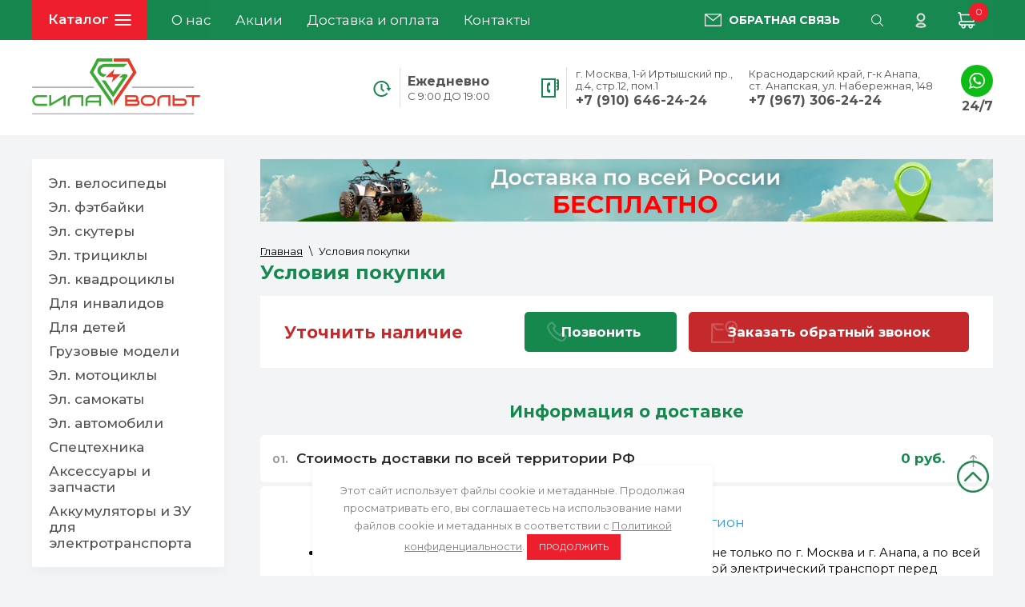

--- FILE ---
content_type: text/html; charset=utf-8
request_url: https://sila-volt.ru/usloviya-pokupki?new_tpl=1178254908
body_size: 31890
content:
 <!doctype html>
<html lang="ru">
<head>
<meta charset="utf-8">
<meta name="robots" content="none">
<title>Условия покупки</title>
<!-- assets.top -->
<meta property="og:image" content="https://sila-volt.ru/d/logo_dlya_socsetej.png">
<meta name="twitter:image" content="https://sila-volt.ru/d/logo_dlya_socsetej.png">
<meta property="og:image:width" content="350">
<meta property="og:image:height" content="350">
<meta property="og:type" content="website">
<meta property="og:url" content="https://sila-volt.ru/usloviya-pokupki">
<meta property="og:site_name" content="Магазин электротранспорта по оптовым ценам, без магазинных накруток">
<meta name="twitter:card" content="summary">
<style>@font-face {font-family: "Montserrat";src: url("/g/fonts/montserrat/montserrat-r.eot"); src:url("/g/fonts/montserrat/montserrat-r.eot?#iefix") format("embedded-opentype"), url("/g/fonts/montserrat/montserrat-r.woff2#montserrat") format("woff2"), url("/g/fonts/montserrat/montserrat-r.woff#montserrat") format("woff"), url("/g/fonts/montserrat/montserrat-r.ttf#montserrat") format("truetype"), url("/g/fonts/montserrat/montserrat-r.svg#montserrat") format("svg");font-weight: 400;font-style: normal;}@font-face {font-family: "Montserrat";src: url("/g/fonts/montserrat/montserrat-i.eot"); src:url("/g/fonts/montserrat/montserrat-i.eot?#iefix") format("embedded-opentype"), url("/g/fonts/montserrat/montserrat-i.woff2#montserrat") format("woff2"), url("/g/fonts/montserrat/montserrat-i.woff#montserrat") format("woff"), url("/g/fonts/montserrat/montserrat-i.ttf#montserrat") format("truetype"), url("/g/fonts/montserrat/montserrat-i.svg#montserrat") format("svg");font-weight: 400;font-style: italic;}@font-face {font-family: "Montserrat";src: url("/g/fonts/montserrat/montserrat-b.eot"); src:url("/g/fonts/montserrat/montserrat-b.eot?#iefix") format("embedded-opentype"), url("/g/fonts/montserrat/montserrat-b.woff2#montserrat") format("woff2"), url("/g/fonts/montserrat/montserrat-b.woff#montserrat") format("woff"), url("/g/fonts/montserrat/montserrat-b.ttf#montserrat") format("truetype"), url("/g/fonts/montserrat/montserrat-b.svg#montserrat") format("svg");font-weight: 700;font-style: normal;}@font-face {font-family: "Montserrat";src: url("/g/fonts/montserrat/montserrat-b-i.eot"); src:url("/g/fonts/montserrat/montserrat-b-i.eot?#iefix") format("embedded-opentype"), url("/g/fonts/montserrat/montserrat-b-i.woff2#montserrat") format("woff2"), url("/g/fonts/montserrat/montserrat-b-i.woff#montserrat") format("woff"), url("/g/fonts/montserrat/montserrat-b-i.ttf#montserrat") format("truetype"), url("/g/fonts/montserrat/montserrat-b-i.svg#montserrat") format("svg");font-weight: 700;font-style: italic;}@font-face {font-family: "Montserrat";src: url("/g/fonts/montserrat/montserrat-bl.eot"); src:url("/g/fonts/montserrat/montserrat-bl.eot?#iefix") format("embedded-opentype"), url("/g/fonts/montserrat/montserrat-bl.woff2#montserrat") format("woff2"), url("/g/fonts/montserrat/montserrat-bl.woff#montserrat") format("woff"), url("/g/fonts/montserrat/montserrat-bl.ttf#montserrat") format("truetype"), url("/g/fonts/montserrat/montserrat-bl.svg#montserrat") format("svg");font-weight: 900;font-style: normal;}@font-face {font-family: "Montserrat";src: url("/g/fonts/montserrat/montserrat-bl-i.eot"); src:url("/g/fonts/montserrat/montserrat-bl-i.eot?#iefix") format("embedded-opentype"), url("/g/fonts/montserrat/montserrat-bl-i.woff2#montserrat") format("woff2"), url("/g/fonts/montserrat/montserrat-bl-i.woff#montserrat") format("woff"), url("/g/fonts/montserrat/montserrat-bl-i.ttf#montserrat") format("truetype"), url("/g/fonts/montserrat/montserrat-bl-i.svg#montserrat") format("svg");font-weight: 900;font-style: italic;}@font-face {font-family: "Montserrat";src: url("/g/fonts/montserrat/montserrat-e-b.eot"); src:url("/g/fonts/montserrat/montserrat-e-b.eot?#iefix") format("embedded-opentype"), url("/g/fonts/montserrat/montserrat-e-b.woff2#montserrat") format("woff2"), url("/g/fonts/montserrat/montserrat-e-b.woff#montserrat") format("woff"), url("/g/fonts/montserrat/montserrat-e-b.ttf#montserrat") format("truetype"), url("/g/fonts/montserrat/montserrat-e-b.svg#montserrat") format("svg");font-weight: 800;font-style: normal;}@font-face {font-family: "Montserrat";src: url("/g/fonts/montserrat/montserrat-e-b-i.eot"); src:url("/g/fonts/montserrat/montserrat-e-b-i.eot?#iefix") format("embedded-opentype"), url("/g/fonts/montserrat/montserrat-e-b-i.woff2#montserrat") format("woff2"), url("/g/fonts/montserrat/montserrat-e-b-i.woff#montserrat") format("woff"), url("/g/fonts/montserrat/montserrat-e-b-i.ttf#montserrat") format("truetype"), url("/g/fonts/montserrat/montserrat-e-b-i.svg#montserrat") format("svg");font-weight: 800;font-style: italic;}@font-face {font-family: "Montserrat";src: url("/g/fonts/montserrat/montserrat-e-l.eot"); src:url("/g/fonts/montserrat/montserrat-e-l.eot?#iefix") format("embedded-opentype"), url("/g/fonts/montserrat/montserrat-e-l.woff2#montserrat") format("woff2"), url("/g/fonts/montserrat/montserrat-e-l.woff#montserrat") format("woff"), url("/g/fonts/montserrat/montserrat-e-l.ttf#montserrat") format("truetype"), url("/g/fonts/montserrat/montserrat-e-l.svg#montserrat") format("svg");font-weight: 200;font-style: normal;}@font-face {font-family: "Montserrat";src: url("/g/fonts/montserrat/montserrat-e-l-i.eot"); src:url("/g/fonts/montserrat/montserrat-e-l-i.eot?#iefix") format("embedded-opentype"), url("/g/fonts/montserrat/montserrat-e-l-i.woff2#montserrat") format("woff2"), url("/g/fonts/montserrat/montserrat-e-l-i.woff#montserrat") format("woff"), url("/g/fonts/montserrat/montserrat-e-l-i.ttf#montserrat") format("truetype"), url("/g/fonts/montserrat/montserrat-e-l-i.svg#montserrat") format("svg");font-weight: 200;font-style: italic;}@font-face {font-family: "Montserrat";src: url("/g/fonts/montserrat/montserrat-l.eot"); src:url("/g/fonts/montserrat/montserrat-l.eot?#iefix") format("embedded-opentype"), url("/g/fonts/montserrat/montserrat-l.woff2#montserrat") format("woff2"), url("/g/fonts/montserrat/montserrat-l.woff#montserrat") format("woff"), url("/g/fonts/montserrat/montserrat-l.ttf#montserrat") format("truetype"), url("/g/fonts/montserrat/montserrat-l.svg#montserrat") format("svg");font-weight: 300;font-style: normal;}@font-face {font-family: "Montserrat";src: url("/g/fonts/montserrat/montserrat-l-i.eot"); src:url("/g/fonts/montserrat/montserrat-l-i.eot?#iefix") format("embedded-opentype"), url("/g/fonts/montserrat/montserrat-l-i.woff2#montserrat") format("woff2"), url("/g/fonts/montserrat/montserrat-l-i.woff#montserrat") format("woff"), url("/g/fonts/montserrat/montserrat-l-i.ttf#montserrat") format("truetype"), url("/g/fonts/montserrat/montserrat-l-i.svg#montserrat") format("svg");font-weight: 300;font-style: italic;}@font-face {font-family: "Montserrat";src: url("/g/fonts/montserrat/montserrat-m.eot"); src:url("/g/fonts/montserrat/montserrat-m.eot?#iefix") format("embedded-opentype"), url("/g/fonts/montserrat/montserrat-m.woff2#montserrat") format("woff2"), url("/g/fonts/montserrat/montserrat-m.woff#montserrat") format("woff"), url("/g/fonts/montserrat/montserrat-m.ttf#montserrat") format("truetype"), url("/g/fonts/montserrat/montserrat-m.svg#montserrat") format("svg");font-weight: 500;font-style: normal;}@font-face {font-family: "Montserrat";src: url("/g/fonts/montserrat/montserrat-m-i.eot"); src:url("/g/fonts/montserrat/montserrat-m-i.eot?#iefix") format("embedded-opentype"), url("/g/fonts/montserrat/montserrat-m-i.woff2#montserrat") format("woff2"), url("/g/fonts/montserrat/montserrat-m-i.woff#montserrat") format("woff"), url("/g/fonts/montserrat/montserrat-m-i.ttf#montserrat") format("truetype"), url("/g/fonts/montserrat/montserrat-m-i.svg#montserrat") format("svg");font-weight: 500;font-style: italic;}@font-face {font-family: "Montserrat";src: url("/g/fonts/montserrat/montserrat-s-b.eot"); src:url("/g/fonts/montserrat/montserrat-s-b.eot?#iefix") format("embedded-opentype"), url("/g/fonts/montserrat/montserrat-s-b.woff2#montserrat") format("woff2"), url("/g/fonts/montserrat/montserrat-s-b.woff#montserrat") format("woff"), url("/g/fonts/montserrat/montserrat-s-b.ttf#montserrat") format("truetype"), url("/g/fonts/montserrat/montserrat-s-b.svg#montserrat") format("svg");font-weight: 600;font-style: normal;}@font-face {font-family: "Montserrat";src: url("/g/fonts/montserrat/montserrat-s-b-i.eot"); src:url("/g/fonts/montserrat/montserrat-s-b-i.eot?#iefix") format("embedded-opentype"), url("/g/fonts/montserrat/montserrat-s-b-i.woff2#montserrat") format("woff2"), url("/g/fonts/montserrat/montserrat-s-b-i.woff#montserrat") format("woff"), url("/g/fonts/montserrat/montserrat-s-b-i.ttf#montserrat") format("truetype"), url("/g/fonts/montserrat/montserrat-s-b-i.svg#montserrat") format("svg");font-weight: 600;font-style: italic;}@font-face {font-family: "Montserrat";src: url("/g/fonts/montserrat/montserrat-t.eot"); src:url("/g/fonts/montserrat/montserrat-t.eot?#iefix") format("embedded-opentype"), url("/g/fonts/montserrat/montserrat-t.woff2#montserrat") format("woff2"), url("/g/fonts/montserrat/montserrat-t.woff#montserrat") format("woff"), url("/g/fonts/montserrat/montserrat-t.ttf#montserrat") format("truetype"), url("/g/fonts/montserrat/montserrat-t.svg#montserrat") format("svg");font-weight: 100;font-style: normal;}@font-face {font-family: "Montserrat";src: url("/g/fonts/montserrat/montserrat-t-i.eot"); src:url("/g/fonts/montserrat/montserrat-t-i.eot?#iefix") format("embedded-opentype"), url("/g/fonts/montserrat/montserrat-t-i.woff2#montserrat") format("woff2"), url("/g/fonts/montserrat/montserrat-t-i.woff#montserrat") format("woff"), url("/g/fonts/montserrat/montserrat-t-i.ttf#montserrat") format("truetype"), url("/g/fonts/montserrat/montserrat-t-i.svg#montserrat") format("svg");font-weight: 100;font-style: italic;}</style>
<!-- /assets.top -->
 
<meta name="description" content="Условия покупки">
<meta name="keywords" content="Условия покупки">
<meta name="SKYPE_TOOLBAR" content="SKYPE_TOOLBAR_PARSER_COMPATIBLE">
<meta name="viewport" content="width=device-width, height=device-height, initial-scale=1.0, maximum-scale=1.0, user-scalable=no">
<meta name="msapplication-tap-highlight" content="no"/>
<meta name="format-detection" content="telephone=no">
<meta http-equiv="x-rim-auto-match" content="none">
 
<link rel="stylesheet" href="/g/css/styles_articles_tpl.css">
<link rel="stylesheet" href="/t/v3321/images/css/styles.css">
<link rel="stylesheet" href="/t/v3321/images/css/designblock.scss.css">
<link rel="stylesheet" href="/t/v3321/images/css/s3_styles.scss.css">
<link rel="stylesheet" href="/t/v3321/images/css/seo_optima_b.scss.css">
<link rel="stylesheet" href="/t/v3321/images/seostyle_an.scss.css">
<script src="/t/v3321/images/js/seo_optima_b.js"></script>
<script src="/g/libs/jquery/1.10.2/jquery.min.js"></script>
<script src="/g/s3/misc/adaptiveimage/1.0.0/adaptiveimage.js"></script>
<script type="text/javascript" src="/g/libs/lightgallery/v1.6.8/lightgallery.min.js"></script>
<link rel="stylesheet" href="/g/libs/lightgallery/v1.6.8/lightgallery.min.css">
<!--shop-settings-->

 <link rel="canonical" href="https://sila-volt.ru/usloviya-pokupki">

	<link rel="stylesheet" href="/g/css/styles_articles_tpl.css">
<meta name="yandex-verification" content="36e2821507391d45" />
<meta name="yandex-verification" content="75effe23d069d70b" />
<meta name="yandex-verification" content="cb7bcc1052f5265f" />

            <!-- 46b9544ffa2e5e73c3c971fe2ede35a5 -->
            <script src='/shared/s3/js/lang/ru.js'></script>
            <script src='/shared/s3/js/common.min.js'></script>
        <link rel='stylesheet' type='text/css' href='/shared/s3/css/calendar.css' /><link rel='stylesheet' type='text/css' href='/shared/highslide-4.1.13/highslide.min.css'/>
<script type='text/javascript' src='/shared/highslide-4.1.13/highslide-full.packed.js'></script>
<script type='text/javascript'>
hs.graphicsDir = '/shared/highslide-4.1.13/graphics/';
hs.outlineType = null;
hs.showCredits = false;
hs.lang={cssDirection:'ltr',loadingText:'Загрузка...',loadingTitle:'Кликните чтобы отменить',focusTitle:'Нажмите чтобы перенести вперёд',fullExpandTitle:'Увеличить',fullExpandText:'Полноэкранный',previousText:'Предыдущий',previousTitle:'Назад (стрелка влево)',nextText:'Далее',nextTitle:'Далее (стрелка вправо)',moveTitle:'Передвинуть',moveText:'Передвинуть',closeText:'Закрыть',closeTitle:'Закрыть (Esc)',resizeTitle:'Восстановить размер',playText:'Слайд-шоу',playTitle:'Слайд-шоу (пробел)',pauseText:'Пауза',pauseTitle:'Приостановить слайд-шоу (пробел)',number:'Изображение %1/%2',restoreTitle:'Нажмите чтобы посмотреть картинку, используйте мышь для перетаскивания. Используйте клавиши вперёд и назад'};</script>
<link rel="icon" href="/favicon.svg" type="image/svg+xml">

<link rel='stylesheet' type='text/css' href='/t/images/__csspatch/1/patch.css'/>

<!--s3_goal-->
<script src="/g/s3/goal/1.0.0/s3.goal.js"></script>
<script>new s3.Goal({map:{"310107":{"goal_id":"310107","object_id":"20102300","event":"submit","system":"metrika","label":"klik_po_knopke_obratnaya_svyaz","code":"anketa"},"310507":{"goal_id":"310507","object_id":"25747500","event":"submit","system":"metrika","label":"obratniizvonoktimur1","code":"anketa"},"310907":{"goal_id":"310907","object_id":"25747900","event":"submit","system":"metrika","label":"otpravka2","code":"anketa"},"311107":{"goal_id":"311107","object_id":"25879900","event":"submit","system":"metrika","label":"kupitvodinkliktimur1","code":"anketa"}}, goals: [], ecommerce:[]});</script>
<!--/s3_goal-->
			
		
		
		
			<link rel="stylesheet" type="text/css" href="/g/shop2v2/default/css/theme.less.css">		
			<script type="text/javascript" src="/g/printme.js"></script>
		<script type="text/javascript" src="/g/shop2v2/default/js/tpl.js"></script>
		<script type="text/javascript" src="/g/shop2v2/default/js/baron.min.js"></script>
		
			<script type="text/javascript" src="/g/shop2v2/default/js/shop2.2.min.js"></script>
		
	<script type="text/javascript">shop2.init({"productRefs": null,"apiHash": {"getSearchMatches":"46a591451c3210c4e6d7ccfede2e8adc","getFolderCustomFields":"6f587b55b34ad1f2ab75838e994bdd47","getProductListItem":"1d6c6f7a31a62332d697da1c5d77cbfc","cartAddItem":"a43687d1c64af28728ae4cd15b63888b","cartRemoveItem":"f531fef149b7c4d07918f0a3487e2c10","cartUpdate":"b923cbd39a36584210c516a3145ef218","cartRemoveCoupon":"cc03e75cb5a1acae9edda11ea75c0ad7","cartAddCoupon":"a8302ac52136be4716f1aab9d73c658a","deliveryCalc":"3d2837ba4614c6d1e12d0a42dfa66765","printOrder":"cd523c1a38d75fc8536afce3a45284da","cancelOrder":"f8f436d5812b2264bd554db744c3f610","cancelOrderNotify":"79561b4d6a32f9d7ef9ed1270be336aa","repeatOrder":"f212ef71cb751ae95a9710ea2a699728","paymentMethods":"12bfd9855537f8e1723fc0fa1bdb1b24","compare":"335116041d38514308066fe9825149c6","getPromoProducts":"5280e732c1c9218b1d96042794d61eb8"},"hash": null,"verId": 2641497,"mode": "","step": "","uri": "/magazin","IMAGES_DIR": "/d/","my": {"show_sections":true,"new_alias":"\u041d\u043e\u0432\u0438\u043d\u043a\u0430","custom_product_flags":true,"special_alias":"\u0421\u043f\u0435\u0446\u043f\u0440\u0435\u0434\u043b\u043e\u0436\u0435\u043d\u0438\u0435","accessory":"\u0421 \u044d\u0442\u0438\u043c \u0442\u043e\u0432\u0430\u0440\u043e\u043c \u043f\u043e\u043a\u0443\u043f\u0430\u044e\u0442","hide_in_filter":["vendors"],"ya_pay_widget_theme":"BnplPreview"},"shop2_cart_order_payments": 1,"cf_margin_price_enabled": 0,"maps_yandex_key":"","maps_google_key":""});shop2.facets.enabled = true;</script>		
					<script>
		const initYaPay = function() {
			shop2YaPay.init({
				merchantId: "139b2d95-4ee8-4449-a668-dfa9842e1860",
				pluginUrl: "//pay.yandex.ru/sdk/v1/pay.js",
				buttonSelector: ".ya-pay-button-default",
				widgetSelector: ".ya-pay-widget",
				totalAmount: "0",
				apiUrl: "/-/x-api/v1/public/?method=order/payYandexPay&param[order_id]=0",
				buttonTheme: "Black", // Black, White, WhiteOutlined
				widgetTheme: "BnplPreview", // Simple, BnplPreview, Info
			});
		}
	</script>
	<script src="/g/shop2v2/default/js/shop2-ya-pay.js" onload="initYaPay()" async></script>

<style type="text/css">.product-item-thumb {width: 200px;}.product-item-thumb .product-image, .product-item-simple .product-image {height: 190px;width: 200px;}.product-item-thumb .product-amount .amount-title {width: 104px;}.product-item-thumb .product-price {width: 150px;}.shop2-product .product-side-l {width: 300px;}.shop2-product .product-image {height: 280px;width: 300px;}.shop2-product .product-thumbnails li {width: 90px;height: 90px;}</style>
<script src="/g/libs/lightgallery/v1.2.19/lg-zoom.min.js"></script>
<link rel="stylesheet" href="/t/v3321/images/css/addon_style.scss.css">
<script src="/t/v3321/images/js/scrol_panel_mousewheel.js"></script>
<script src="/t/v3321/images/js/scrol_panel.min.js"></script>
<script src="/t/v3321/images/js/addon_site.js"></script>

<!--[if lt IE 10]> <script src="/g/libs/ie9-svg-gradient/0.0.1/ie9-svg-gradient.min.js"></script> <script src="/g/libs/jquery-placeholder/2.0.7/jquery.placeholder.min.js"></script> <script src="/g/libs/jquery-textshadow/0.0.1/jquery.textshadow.min.js"></script> <script src="/g/s3/misc/ie/0.0.1/ie.js"></script> <![endif]-->
<!--[if lt IE 9]> <script src="/g/libs/html5shiv/html5.js"></script> <![endif]-->


<script type="text/javascript">
 jQuery(function() {
 
jQuery(window).scroll(function() {
 
if($(this).scrollTop() != 0) {
 
jQuery('#toTop').fadeIn();
 
} else {
 
jQuery('#toTop').fadeOut();
 
}
 
});
 
jQuery('#toTop').click(function() {
 
jQuery('body,html').animate({scrollTop:0},800);
 
});
 
});
 
</script>

<script src="https://forma.tinkoff.ru/static/onlineScript.js"></script>
<script src="/t/v3321/images/js/advantages.js"></script>
<link rel="stylesheet" href="/t/v3321/images/css/advantages.scss.css">
<link rel="stylesheet" href="/t/v3321/images/site.addons.scss.css">
</head>
<body>
		<div itemscope itemtype="https://schema.org/Organization" class="contacts_schema" style="display: none;">
	 <span itemprop="name" class="company">Art vance</span>
	 <link itemprop="image" href="/thumb/2/Kbh6AaP6YlRc7kJ_HWGvGg/r/d/logo.png" />
	
	 	    <div itemprop="address" itemscope itemtype="https://schema.org/PostalAddress" class="address">
	      <span itemprop="streetAddress" class="street">1-й Иртышский проезд</span>
	      	        <span itemprop="postalCode">4</span>
	      	      	        <span itemprop="addressLocality">Москва</span>
	      	     </div>
	 	    <div itemprop="address" itemscope itemtype="https://schema.org/PostalAddress" class="address">
	      <span itemprop="streetAddress" class="street">Набережная</span>
	      	        <span itemprop="postalCode">148</span>
	      	      	        <span itemprop="addressLocality">Анапа</span>
	      	     </div>
	 	    <div itemprop="address" itemscope itemtype="https://schema.org/PostalAddress" class="address">
	      <span itemprop="streetAddress" class="street">Карьерная</span>
	      	        <span itemprop="postalCode">19А</span>
	      	      	        <span itemprop="addressLocality">Балашиха</span>
	      	     </div>
	 	 	    <span itemprop="telephone">+7 (910) 646-24-24</span>
	 	    <span itemprop="telephone">+7 (967) 306-24-24</span>
	 	
	 	    <span itemprop="email">info@sila-volt.ru</span>
	 	 </div>
		<a href="tel:+79106462424" class="mobile_fixed_btn"></a>	<div class="top-fixed-panel">
				<div class="burger-button">
					<div class="button-icon">
						<span class="side-panel-button-icon-line"></span>
						<span class="side-panel-button-icon-line"></span>
						<span class="side-panel-button-icon-line"></span>
					</div>
					<div class="button-text">Каталог товаров</div>
				</div>
				<div class="panel-right">
										<div class="sn-logo">
						<a href="https://sila-volt.ru">				    	<img src="/thumb/2/KvXT90ufa2GA5_1NVOnE9A/210r/d/lg_1.svg">
				    	</a>				    </div>
				    					<div class="contact-block">
						<div class="phone-contact">
							<a href="tel:+79106462424">+7 (910) 646-24-24</a><a href="tel:+79673062424">+7 (967) 306-24-24</a>						</div>
												<div class="wa-link-wrap">
							<a class="wa-link-button" href="https://wa.me/79106462424?text=%D0%97%D0%B4%D1%80%D0%B0%D0%B2%D1%81%D1%82%D0%B2%D1%83%D0%B9%D1%82%D0%B5!%20%D0%9C%D0%B5%D0%BD%D1%8F%20%D0%B8%D0%BD%D1%82%D0%B5%D1%80%D0%B5%D1%81%D1%83%D0%B5%D1%82%20%D0%BE%D0%B4%D0%BD%D0%B0%20%D0%B8%D0%B7%20%D0%B2%D0%B0%D1%88%D0%B8%D1%85%20%D0%BC%D0%BE%D0%B4%D0%B5%D0%BB%D0%B5%D0%B9" target="_blank">Написать</a>
						</div>
											</div>
					<div class="search-block">
												<link href="/t/v3321/images/autocomplete/jquery-ui.css" rel="stylesheet" type="text/css" />

<style>
.ui-widget-content{
	max-width: 480px; max-height:510px; overflow-y:scroll; z-index:150;
}
.ui-widget-content.test {
	position: fixed;
	top: 64px !important;
}
.ui-autocomplete.ui-front.ui-menu.ui-widget.mobile_list {left: 5px; z-index:9999; width: 300px !important;max-width: 100%;}
.ui-widget-content.mobile_list .ui-menu-item {min-height: inherit;}

.ui-menu .ui-menu-item{width: 100%; min-height: auto; box-sizing: border-box;}
    .autocomplete-table {
        display:-webkit-box;
        display:-ms-flexbox;
        display:flex;
        -webkit-box-align:center;
            -ms-flex-align:center;
                align-items:center;
        border: 0;
        collapse: 0;
        border-spacing: 0;
        font-size: 14px;
    }

    .autocomplete-item-image {
        text-align: center;
    }

    .autocomplete-item-image > div {
        display: inline-block;
        width: 60px;
    }

    .autocomplete-item-image > div img {
        vertical-align: middle;
        margin-right: 5px;
        max-height: 50px;
        max-width: 50px;
    }

    .autocomplete-item-name {
        width: 100%;
    }

    .autocomplete-item-name > div {
        font-size: 11px;
        color: #999;
    }

    .autocomplete-item-price > div {
        color: #333;
        text-align: right;
        white-space: nowrap;
        display: inline-block;
        padding-left: 10px;
        min-width: 50px;
    }
    li.all_results{padding: 10px; text-align:center;}
    li.all_results a {font-size: 16px;}
    .ui-state-hover,
    .ui-widget-content .ui-state-hover,
    .ui-widget-header .ui-state-hover,
    .ui-state-focus,
    .ui-widget-content .ui-state-focus,
    .ui-widget-header .ui-state-focus {
    	border-color: #ddd;
    	background: #fff;}
    @media screen and (max-width: 768px) {
    	.ui-widget-content{z-index: 10000; left: 220px !important; max-width: 470px;}
    }
    @media screen and (max-width: 480px) {
    	.ui-widget-content{z-index: 10000; left: 10px !important; max-width: 260px;}
    	/*.autocomplete-item-image{display: none;}*/
    	.autocomplete-item-name{box-sizing:border-box; padding-left: 10px;}
    }
</style>
<script>
    $(function () {
    	
        var cache = {},
        	url = "",
            isMobile = /Android|webOS|iPhone|iPad|iPod|BlackBerry|IEMobile|Opera Mini/i.test(navigator.userAgent);
        $("#auto_search_text").autocomplete({
            source: function (request, response) {
                var term = request.term;
                if (term in cache) {
                    response(cache[term]);
                    return;
                }
				url = encodeURIComponent(request.term);
                $.getJSON('/magazin/search?autocomplete=true&search_text=' + encodeURIComponent(request.term) + '&s[products_per_page]=150',
                        function (data, status, xhr) {
                            cache[term] = data;
                            response(data);
                        });
            },
            minLength: 3,
			open: function(event, ui) {
				$('.ui-autocomplete').addClass('test').append("<li class='all_results'><a href='/magazin/search?search_text=" + url +"'>Смотреть все результаты</a></li>");
			},
            select: function (event, ui) {
                document.location = ui.item.url;
                return false;
            }
        }).autocomplete('instance')._renderItem = function (ul, item) {
            var cont = '';
            var article = item.article ? '<div>Артикул: ' + item.article + '</div>' : '';

            cont += '<div class="autocomplete-table">';
            cont += '<div class="autocomplete-item-image"><div><img src="' + item.image + '"></div></div>';
            cont += '<div class="autocomplete-item-name">' + item.label + article + '</div>';
            cont += '<div class="autocomplete-item-price"><div>' + item.price + ' ₽</div></div>';
            cont += '</div>';

            return $('<li>').append(cont).appendTo(ul);
        };
        
        var cache = {},
        	url = "",
            isMobile = /Android|webOS|iPhone|iPad|iPod|BlackBerry|IEMobile|Opera Mini/i.test(navigator.userAgent);
        $("#auto_search_text_mob").autocomplete({
            source: function (request, response) {
                var term = request.term;
                if (term in cache) {
                    response(cache[term]);
                    return;
                }
				url = encodeURIComponent(request.term);
                $.getJSON('/magazin/search?autocomplete=true&search_text=' + encodeURIComponent(request.term) + '&s[products_per_page]=150',
                        function (data, status, xhr) {
                            cache[term] = data;
                            response(data);
                        });
            },
            minLength: 3,
			open: function(event, ui) {
				$('.ui-autocomplete').addClass('mobile_list').append("<li class='all_results'><a href='/magazin/search?search_text=" + url +"'>Смотреть все результаты</a></li>");
			},
            select: function (event, ui) {
                document.location = ui.item.url;
                return false;
            }
        }).autocomplete('instance')._renderItem = function (ul, item) {
            var cont = '';
            var article = item.article ? '<div>Артикул: ' + item.article + '</div>' : '';

            cont += '<div class="autocomplete-table">';
            cont += '<div class="autocomplete-item-image"><div><img src="' + item.image + '"></div></div>';
            cont += '<div class="autocomplete-item-name">' + item.label + article + '</div>';
            cont += '<div class="autocomplete-item-price"><div>' + item.price + ' ₽</div></div>';
            cont += '</div>';

            return $('<li>').append(cont).appendTo(ul);
        };
    });
    $(function () {
    	
        var cache = {},
        	url = "",
            isMobile = /Android|webOS|iPhone|iPad|iPod|BlackBerry|IEMobile|Opera Mini/i.test(navigator.userAgent);
        $("#auto_search_text_top").autocomplete({
            source: function (request, response) {
                var term = request.term;
                if (term in cache) {
                    response(cache[term]);
                    return;
                }
				url = encodeURIComponent(request.term);
                $.getJSON('/magazin/search?autocomplete=true&search_text=' + encodeURIComponent(request.term) + '&s[products_per_page]=150',
                        function (data, status, xhr) {
                            cache[term] = data;
                            response(data);
                        });
            },
            minLength: 3,
			open: function(event, ui) {
				$('.ui-autocomplete').append("<li class='all_results'><a href='/magazin/search?search_text=" + url +"'>Смотреть все результаты</a></li>");
			},
            select: function (event, ui) {
                document.location = ui.item.url;
                return false;
            }
        }).autocomplete('instance')._renderItem = function (ul, item) {
            var cont = '';
            var article = item.article ? '<div>Артикул: ' + item.article + '</div>' : '';

            cont += '<div class="autocomplete-table">';
            cont += '<div class="autocomplete-item-image"><div><img src="' + item.image + '"></div></div>';
            cont += '<div class="autocomplete-item-name">' + item.label + article + '</div>';
            cont += '<div class="autocomplete-item-price"><div>' + item.price + ' ₽</div></div>';
            cont += '</div>';

            return $('<li>').append(cont).appendTo(ul);
        };
        
		var wrap = $('.smart_s');
		var inp = wrap.find('input[name=search_text]');
        $('.smart_s .wm-input-default').on('click', function(e){
    		var wrapVis = $(this).closest('.smart_s').css('visibility');
			if(wrapVis=="hidden"){
				e.preventDefault();
				wrap.css('visibility','visible');
				inp.fadeIn().focus();
				return false;
			}
		});
		$(document).on('click', function(event){
			if( $(event.target).closest('.wm-search-inner').length )
				return;
			inp.fadeOut();
			wrap.css('visibility','hidden');
			event.stopPropagation();
		});
    });
</script>


<form action="/magazin/search" enctype="multipart/form-data" method="get" class="wm-search-inner">
	<input class="search-block-input" type="text" name="search_text" value="Поиск в каталоге" id="auto_search_text" onfocus="if(this.value=='Поиск в каталоге')this.value=''" onblur="if(this.value=='')this.value='Поиск в каталоге'">
	<button class="search-block-btn" type="submit" value="найти"></button>
<re-captcha data-captcha="recaptcha"
     data-name="captcha"
     data-sitekey="6LcYvrMcAAAAAKyGWWuW4bP1De41Cn7t3mIjHyNN"
     data-lang="ru"
     data-rsize="invisible"
     data-type="image"
     data-theme="light"></re-captcha></form>											</div>
					<div class="btn-block">
						<div class="authorization-20 widget-10 lined_mode authorization-init widget-type-authorization editorElement layer-type-widget">
			<label class="header" for="auth-tg20">
			<div class="header-text"><div class="align-elem">Авторизация</div></div>
		</label>
		<input id="auth-tg20" class="tgl-but" type="checkbox">		<div class="block-body-drop">
		<div class="block-body">
												<div class="register-links">
						<a href="/registraciya/register" class="register-type2">Регистрация</a>
						<a href="/registraciya/login" class="login-type2">Вход</a>
					</div>
									</div>
	</div>
</div>											</div>
				</div>
			</div>
		 <div class="custom-panel" id="cust_panel">
			<div class="side-panel-button" style="display: block;">
				<span class="side-panel-button-icon">
					<span class="side-panel-button-icon-line"></span>
					<span class="side-panel-button-icon-line"></span>
					<span class="side-panel-button-icon-line"></span>
				</span>
			</div>
		</div>
		<div class="burger_wrap">
			<div class="burger_wrap__inner">
				<div class="burger">
					<div class="widget-499 popup menu-100 wm-widget-menu vertical widget-type-menu_vertical editorElement layer-type-widget" data-child-icons="0">
					  					<div class="menu-title">
						Каталог товаров:
					</div>
					 
					<div class="menu-button">
						Меню
					</div>
					 
					<div class="menu-scroll">
						  <ul><li class="menu-item"><a href="/magazin/folder/el-velosipedy" ><span class="menu-item-image"><span class="img-convert img-contain"><img src="/thumb/2/6UjF_1_bfTmzFRLsVkFB7A/40r40/d/velik.jpg" alt="Эл. велосипеды"></span></span><span class="menu-item-text">Эл. велосипеды</span></a><ul class="level-2"><li><a href="/magazin/folder/el-velosipedy/vzroslye" >Электровелосипед взрослый</a><ul class="level-3"><li><a href="/magazin/folder/el-velosipedy/vzroslye/120kg" >Электровелосипеды взрослые до 155 кг</a></li><li><a href="/magazin/folder/elektrovelosiped-vzroslyj-na-treh-kolesah" >Электровелосипед взрослый на трех колесах</a></li></ul></li><li><a href="/magazin/folder/el-velosipedy/detskie" >Детский электровелосипед</a></li><li><a href="/magazin/folder/skladnye-el-velosipedy" >Складной электровелосипед</a></li><li><a href="/magazin/folder/elektricheskij-velosiped-trehkolesnyj" >Электрический велосипед трехколесный</a></li></ul></li><li class="menu-item"><a href="/magazin/folder/el-fetbajki" ><span class="menu-item-image"><span class="img-convert img-contain"><img src="/thumb/2/XM2tnmg9iB3PY9GS2tdvGw/40r40/d/fetbajk.jpg" alt="Эл. фэтбайки"></span></span><span class="menu-item-text">Эл. фэтбайки</span></a><ul class="level-2"><li><a href="/magazin/folder/el-fetbajki/dlya-vzroslyh" >Фэтбайк взрослый</a></li><li><a href="/magazin/folder/el-fetbajki/detskii" >Электро фэтбайки детские</a></li></ul></li><li class="menu-item"><a href="/magazin/folder/el-skutery" ><span class="menu-item-image"><span class="img-convert img-contain"><img src="/thumb/2/tS4ltx6yyOwz1RE0Ct2wbQ/40r40/d/skuter.jpg" alt="Эл. скутеры"></span></span><span class="menu-item-text">Эл. скутеры</span></a></li><li class="menu-item"><a href="/magazin/folder/tricikly-elektricheskie" ><span class="menu-item-image"><span class="img-convert img-contain"><img src="/thumb/2/wz7hAfdxtmeBDCGdNb5STw/40r40/d/tricikl.jpg" alt="Эл. трициклы"></span></span><span class="menu-item-text">Эл. трициклы</span></a><ul class="level-2"><li><a href="/magazin/folder/tricikly-elektricheskie/s-kabinoi" >Трицикл с кабиной</a></li><li><a href="/magazin/folder/tricikly-elektricheskie/detskii" >Детский трицикл</a></li><li><a href="/magazin/folder/tricikly-elektricheskie/tricikl-dvuhmestnyj-vzroslyi" >Трицикл двухместный взрослый</a></li><li><a href="/magazin/folder/tricikly-elektricheskie/vzroslye" >Трицикл взрослый</a></li><li><a href="/magazin/folder/skladnye-tricikly" >Складной трицикл</a></li><li><a href="/magazin/folder/gruzovye-tricikly" >Грузовой трицикл</a></li><li><a href="/folder/chetyrehkolesnye" >Четырехколесные</a></li></ul></li><li class="menu-item"><a href="/magazin/folder/el-kvadrocikly" ><span class="menu-item-image"><span class="img-convert img-contain"><img src="/thumb/2/z5uKp1DSOB9MDRPT3cLcXA/40r40/d/kvadrik.jpg" alt="Эл. квадроциклы"></span></span><span class="menu-item-text">Эл. квадроциклы</span></a><ul class="level-2"><li><a href="/magazin/folder/kvadrocikl-vzroslyj" >Квадроцикл взрослый</a></li><li><a href="/magazin/folder/kvadrocikl-detskij" >Квадроцикл детский</a></li></ul></li><li class="menu-item"><a href="/magazin/folder/elektrotransport-dlya-invalidov" ><span class="menu-item-image"><span class="img-convert img-contain"><img src="/thumb/2/zqw5SjTF2jN5QglIImX5cw/40r40/d/dlyainvalidov.jpg" alt="Для инвалидов"></span></span><span class="menu-item-text">Для инвалидов</span></a></li><li class="menu-item"><a href="/magazin/folder/dlya-detej" ><span class="menu-item-image"><span class="img-convert img-contain"><img src="/thumb/2/CewQJhNNo04fxkSGqH0wSw/40r40/d/detskijmotocikl.jpg" alt="Для детей"></span></span><span class="menu-item-text">Для детей</span></a></li><li class="menu-item"><a href="/magazin/folder/gruzovye-modeli" ><span class="menu-item-image"><span class="img-convert img-contain"><img src="/thumb/2/RADduK4oWQ2q1-OSEhXf1w/40r40/d/gruzovoj.jpg" alt="Грузовые модели"></span></span><span class="menu-item-text">Грузовые модели</span></a></li><li class="menu-item"><a href="/magazin/folder/motocikly-elektricheskie" ><span class="menu-item-image"><span class="img-convert img-contain"><img src="/thumb/2/ie0a7xAS_dgYLtAm2nxJew/40r40/d/motocikl.jpg" alt="Эл. мотоциклы"></span></span><span class="menu-item-text">Эл. мотоциклы</span></a><ul class="level-2"><li><a href="/magazin/folder/el-motocikly-vzroslye" >Эл. мотоциклы взрослые</a></li><li><a href="/magazin/folder/elektromotocikly-detskie" >Эл. мотоциклы детские</a></li></ul></li><li class="menu-item"><a href="/magazin/folder/el-samokaty" ><span class="menu-item-image"><span class="img-convert img-contain"><img src="/thumb/2/Hf8g62u5ScAB8_DF9qc21g/40r40/d/samokat.jpg" alt="Эл. самокаты"></span></span><span class="menu-item-text">Эл. самокаты</span></a></li><li class="menu-item"><a href="/magazin/folder/el-avtomobili" ><span class="menu-item-image"><span class="img-convert img-contain"><img src="/thumb/2/AHgPkiRA4299MK8yg0jL1w/40r40/d/elektrokar.jpg" alt="Эл. автомобили"></span></span><span class="menu-item-text">Эл. автомобили</span></a></li><li class="menu-item"><a href="/magazin/folder/spectehnika" ><span class="menu-item-image"><span class="img-convert img-contain"><img src="/thumb/2/ctEupmb5TaH4qrfmo4W40g/40r40/d/spectehnika.jpg" alt="Спецтехника"></span></span><span class="menu-item-text">Спецтехника</span></a><ul class="level-2"><li><a href="/magazin/folder/mini-pogruzchiki" >Мини-погрузчики</a></li><li><a href="/magazin/folder/mini-samosvaly-dumpery" >Мини-самосвалы (думперы)</a></li><li><a href="/magazin/folder/mini-ekskavatory" >Мини-экскаваторы</a></li><li><a href="/magazin/folder/snegouborochnye-mashiny" >Снегоуборочные машины</a></li><li><a href="/magazin/folder/gazonokosilki-i-sadovaya-tehnika" >Газонокосилки и садовая техника</a></li><li><a href="/magazin/folder/apparaty-vysokogo-davleniya" >Аппараты высокого давления</a></li><li><a href="/magazin/folder/navesnoe-oborudovanie" >Навесное оборудование</a><ul class="level-3"><li><a href="/magazin/folder/dlya-mini-pogruzchikov" >Для мини-погрузчиков</a><ul class="level-4"><li><a href="/magazin/folder/dlya-sklada" >Для склада</a></li><li><a href="/magazin/folder/dlya-stroitelnyh-i-landshaftnyh-rabot" >Для строительных и ландшафтных работ</a></li><li><a href="/magazin/folder/dlya-fermerskogo-selskogo-i-lesnogo-hozyajstva" >Для фермерского, сельского и лесного хозяйства</a></li><li><a href="/magazin/folder/kosilki-kustorezy" >Косилки, кусторезы</a></li><li><a href="/magazin/folder/podmetalno-uborochnoe-oborudovanie" >Подметально-уборочное оборудование</a></li><li><a href="/magazin/folder/snegouborochnoe-oborudovanie" >Снегоуборочное оборудование</a></li></ul></li><li><a href="/magazin/folder/dlya-mini-ekskavatorov" >Для мини-экскаваторов</a><ul class="level-4"><li><a href="/magazin/folder/dlya-skladov" >Для складов</a></li><li><a href="/magazin/folder/dlya-stroitelnyh-i-landshaftnyh-rabot-1" >Для строительных и ландшафтных работ</a></li><li><a href="/magazin/folder/dlya-fermerskogo-selskogo-i-lesnogo-hozyajstva-1" >Для фермерского, сельского  и лесного хозяйства</a></li></ul></li></ul></li><li><a href="/magazin/folder/zapchasti-dlya-spectehniki" >Запчасти для спецтехники</a><ul class="level-3"><li><a href="/magazin/folder/zapchasti-dlya-pogruzchikov" >Запчасти для погрузчиков</a></li><li><a href="/magazin/folder/zapchasti-dlya-ekskavatorov" >Запчасти для экскаваторов</a></li></ul></li></ul></li><li class="menu-item"><a href="/magazin/folder/aksessuary" ><span class="menu-item-image"><span class="img-convert img-contain"><img src="/thumb/2/HJQWcYtF0NTtaKwSBYuIRw/40r40/d/zapchasti_1.jpg" alt="Аксессуары и запчасти"></span></span><span class="menu-item-text">Аксессуары и запчасти</span></a><ul class="level-2"><li><a href="/magazin/folder/dlya-skladnogo-tricikla-sputnik" >Для складного трицикла Sputnik</a></li><li><a href="/magazin/folder/dlya-elektrovelosipedov" >Для электровелосипедов</a></li><li><a href="/magazin/folder/zapchasti-i-aksessuary-dlya-elektrotransporta" >Запчасти и аксессуары для электротранспорта</a></li></ul></li><li class="menu-item"><a href="/magazin/folder/akb" ><span class="menu-item-image"><span class="img-convert img-contain"><img src="/thumb/2/x7sxMaNJ-f40FEgJd9l1Uw/40r40/d/akb_2.jpg" alt="Аккумуляторы и ЗУ для электротранспорта"></span></span><span class="menu-item-text">Аккумуляторы и ЗУ для электротранспорта</span></a></li></ul> 
					</div>
					 
				</div>
					<div class="widget-878 horizontal menu-14 wm-widget-menu widget-type-menu_horizontal editorElement layer-type-widget" data-screen-button="none" data-responsive-tl="button" data-responsive-tp="button" data-responsive-ml="columned" data-more-text="..." data-child-icons="0">
							 
							<div class="menu-button">
								Меню
							</div>
							 
							<div class="menu-scroll">
								   <ul><li class="menu-item"><a href="/o-kompanii" ><span class="menu-item-text">О нас</span></a><ul class="level-2"><li><a href="/novosti" >Новости</a></li><li><a href="/otzyvy" >Отзывы</a></li><li><a href="/videoobzory" >Видеообзоры</a></li><li><a href="/sertifikaty" >Сертификаты</a></li><li><a href="/napishite-nam" >Напишите нам</a></li><li><a href="/kupit-v-kredit" >Купить в кредит</a></li><li><a href="/garantii" >Гарантии</a></li></ul></li><li class="menu-item"><a href="/akcii-1" ><span class="menu-item-text">Акции</span></a></li><li class="menu-item"><a href="/oplata-i-dostavka" ><span class="menu-item-text">Доставка и оплата</span></a></li><li class="menu-item"><a href="/kontakty" ><span class="menu-item-text">Контакты</span></a></li></ul> 
							</div>
							 
						</div>
						<nav class="menu-columns-wrap menuColumns menu-col-77 widget-366 wm-widget-menu widget-type-menu_columns editorElement layer-type-widget" data-columns="3,4,3,2,1" data-has_delimiters="0,0">
							     
							<div class="menu-columns-content"></div>
							 
						</nav>
				</div>
				<div class="closer">X</div>
			</div>
		</div>
		<div class="inner-content wrapper editorElement layer-type-wrapper" >
			  <div class="side-panel side-panel-8 widget-type-side_panel editorElement layer-type-widget widget-4" data-layers="['widget-10':['tablet-landscape':'inSide','tablet-portrait':'inSide','mobile-landscape':'inSide','mobile-portrait':'inSide'],'widget-49':['tablet-landscape':'inSide','tablet-portrait':'inSide','mobile-landscape':'inSide','mobile-portrait':'inSide'],'widget-8':['tablet-landscape':'inSide','tablet-portrait':'inSide','mobile-landscape':'inSide','mobile-portrait':'inSide'],'widget-36':['tablet-landscape':'inSide','tablet-portrait':'inSide','mobile-landscape':'inSide','mobile-portrait':'inSide'],'widget-7':['tablet-landscape':'onTop','tablet-portrait':'onTop','mobile-landscape':'onTop','mobile-portrait':'onTop'],'widget-9':['tablet-landscape':'onTop','tablet-portrait':'onTop','mobile-landscape':'onTop','mobile-portrait':'onTop'],'widget-5':['tablet-landscape':'inSide','tablet-portrait':'inSide','mobile-landscape':'inSide','mobile-portrait':'inSide'],'widget-6':['tablet-landscape':'inSide','tablet-portrait':'inSide','mobile-landscape':'inSide','mobile-portrait':'inSide']]" data-phantom="0" data-position="left">
	<div class="side-panel-top">
		<div class="side-panel-button">
			<span class="side-panel-button-icon">
				<span class="side-panel-button-icon-line"></span>
				<span class="side-panel-button-icon-line"></span>
				<span class="side-panel-button-icon-line"></span>
			</span>
		</div>
		<div class="side-panel-top-inner" ></div>
	</div>
	<div class="side-panel-mask"></div>
	<div class="side-panel-content">
				<div class="side-panel-content-inner">
			<div class="widget-2 search-5 wm-search widget-type-search editorElement layer-type-widget" data-setting-type="fade" data-setting-animate="1" data-setting-animate_list="1,1,1,1,1" data-setting-media="screen" style="visibility: visible;">
				<form action="/magazin/search" enctype="multipart/form-data" method="get" class="wm-search-inner">
					<input class="wm-input-default" type="text" name="search_text" value="Поиск в каталоге" id="auto_search_text_mob" onfocus="if(this.value=='Поиск в каталоге')this.value=''" onblur="if(this.value=='')this.value='Поиск в каталоге'">
					<button class="wm-input-default" type="submit" style="visibility: visible;"></button>
				<re-captcha data-captcha="recaptcha"
     data-name="captcha"
     data-sitekey="6LcYvrMcAAAAAKyGWWuW4bP1De41Cn7t3mIjHyNN"
     data-lang="ru"
     data-rsize="invisible"
     data-type="image"
     data-theme="light"></re-captcha></form>
			</div>
		</div>
	</div>
</div>   
					<div class="editorElement layer-type-block ui-droppable block-17 123" >
				<div class="editorElement layer-type-block ui-droppable block-16" >
								<div class="layout column layout_27" >
				<div class="editorElement layer-type-block ui-droppable block-14" >
					<div class="layout column layout_14" >
						<div class="catBtn">
							Каталог
						</div>
						<div class="widget-8 horizontal menu-14 wm-widget-menu widget-type-menu_horizontal editorElement layer-type-widget" data-screen-button="more" data-responsive-tl="button" data-responsive-tp="button" data-responsive-ml="columned" data-more-text="..." data-child-icons="0">
							 
							<div class="menu-button">
								Меню
							</div>
							 
							<div class="menu-scroll">
								   <ul><li class="menu-item"><a href="/o-kompanii" ><span class="menu-item-text">О нас</span></a><ul class="level-2"><li><a href="/novosti" >Новости</a></li><li><a href="/otzyvy" >Отзывы</a></li><li><a href="/videoobzory" >Видеообзоры</a></li><li><a href="/sertifikaty" >Сертификаты</a></li><li><a href="/napishite-nam" >Напишите нам</a></li><li><a href="/kupit-v-kredit" >Купить в кредит</a></li><li><a href="/garantii" >Гарантии</a></li></ul></li><li class="menu-item"><a href="/akcii-1" ><span class="menu-item-text">Акции</span></a></li><li class="menu-item"><a href="/oplata-i-dostavka" ><span class="menu-item-text">Доставка и оплата</span></a></li><li class="menu-item"><a href="/kontakty" ><span class="menu-item-text">Контакты</span></a></li></ul> 
							</div>
							 
						</div>
					</div>
					<div class="layout column layout_23" >
						<div class="editorElement layer-type-block ui-droppable block-12" >
							<div class="editorElement layer-type-block ui-droppable block-5" >
																<div class="layout column layout_10" >
									  <!--
<br>====================================<br>
start <b>VARIABLE DUMP</b><br>
====================================<br>
<pre>string(8) &quot;20102300&quot;
</pre>
<br>====================================<br>
end DUMP<br>====================================<br>
-->

	<a class="button-10 widget-6 widget-type-button editorElement layer-type-widget" href="#"  data-api-type="popup-form" data-api-url="/-/x-api/v1/public/?method=form/postform&param[form_id]=20102300&param[tpl]=wm.form.popup.tpl&placeholder=placeholder&tit_en=1&sh_err_msg=0&ic_en=0&u_s=/registraciya" data-wr-class="popover-wrap-10"><span>Обратная связь</span></a>
  
								</div>
							</div>
						</div>
					</div>
				</div>
			</div>
			<div class="layout column layout_18" >
				<div class="editorElement layer-type-block ui-droppable block-10" >
					<div class="layout column layout_4" >
						<div class="editorElement layer-type-block ui-droppable block-3" >
							  							  <div class="smart_s widget-2 search-5 wm-search widget-type-search editorElement layer-type-widget" data-setting-type="fade" data-setting-animate="1" data-setting-animate_list="1,1,1,1,1" data-setting-media="screen" style="visibility: hidden;">
								<form action="/magazin/search" enctype="multipart/form-data" method="get" class="wm-search-inner">
									<input class="wm-input-default" type="text" name="search_text" value="Поиск в каталоге" id="auto_search_text_top" onfocus="if(this.value=='Поиск в каталоге')this.value=''" onblur="if(this.value=='')this.value='Поиск в каталоге'">
									<button class="wm-input-default" type="submit" style="visibility: visible;"></button>
								<re-captcha data-captcha="recaptcha"
     data-name="captcha"
     data-sitekey="6LcYvrMcAAAAAKyGWWuW4bP1De41Cn7t3mIjHyNN"
     data-lang="ru"
     data-rsize="invisible"
     data-type="image"
     data-theme="light"></re-captcha></form>
							</div>
						</div>
					</div>
					<div class="layout column layout_104" >
						<div class="editorElement layer-type-block ui-droppable block-54" >
							  <div class="authorization-20 widget-10 lined_mode authorization-init widget-type-authorization editorElement layer-type-widget">
			<label class="header" for="auth-tg20">
			<div class="header-text"><div class="align-elem">Авторизация</div></div>
		</label>
		<input id="auth-tg20" class="tgl-but" type="checkbox">		<div class="block-body-drop">
		<div class="block-body">
												<div class="register-links">
						<a href="/registraciya/register" class="register-type2">Регистрация</a>
						<a href="/registraciya/login" class="login-type2">Вход</a>
					</div>
									</div>
	</div>
</div>    
							  							  <div class="phones-19 widget-9 phones-block contacts-block widget-type-contacts_phone editorElement layer-type-widget">
							  	<a href="/magazin/cart" class="icon">
							  		&nbsp;
							  		<span class="cartCount">
							  			0
							  		</span>
							  	</a>
							  </div>
						</div>
					</div>
				</div>
			</div>
		</div>
	</div>
	<div class="headerTop">
		<div class="headerIn">
			<div class="logoWr">
				<a class="logoImg" href="https://sila-volt.ru">
					<img src="/thumb/2/KvXT90ufa2GA5_1NVOnE9A/210r/d/lg_1.svg">
				</a>
			</div>
			<div class="headerRight">
									<div class="timeWorkWr">
						<div class="title">
							Ежедневно
						</div>
						<div class="body">
							С 9:00 ДО 19:00
						</div>
					</div>
													<div class="contactTop">
																					<div class="phonesTop">
																		<div class="title">
										г. Москва, 1-й Иртышский пр., <br />
д.4, стр.12, пом.1
									</div>
																		<a href="tel:+7 (910) 646-24-24" class="phTel">+7 (910) 646-24-24</a>
								</div>
																												<div class="phonesTop">
																		<div class="title">
										Краснодарский край, г-к Анапа, <br />
ст. Анапская, ул. Набережная, 148
									</div>
																		<a href="tel:+7 (967) 306-24-24" class="phTel">+7 (967) 306-24-24</a>
								</div>
																		</div>
								
									<div class="socialTop">
						<a href="https://wa.me/79106462424?text=%D0%97%D0%B4%D1%80%D0%B0%D0%B2%D1%81%D1%82%D0%B2%D1%83%D0%B9%D1%82%D0%B5!%20%D0%9C%D0%B5%D0%BD%D1%8F%20%D0%B8%D0%BD%D1%82%D0%B5%D1%80%D0%B5%D1%81%D1%83%D0%B5%D1%82%20%D0%BE%D0%B4%D0%BD%D0%B0%20%D0%B8%D0%B7%20%D0%B2%D0%B0%D1%88%D0%B8%D1%85%20%D0%BC%D0%BE%D0%B4%D0%B5%D0%BB%D0%B5%D0%B9">
							<span class="whatImg">
								<img src="/d/1whatsapp.svg" alt="whatsapp">
							</span>
							<div class="socTopTitle">
								24/7
							</div>
						</a>
					</div>
							</div>
		</div>
	</div>
	<div class="editorElement layer-type-block ui-droppable block-53 " >
					<div class="layout column layout_101" >
				<div class="editorElement layer-type-block ui-droppable block-52" >
										<div class="widget-49 popup menu-100 wm-widget-menu vertical widget-type-menu_vertical editorElement layer-type-widget" data-child-icons="0">
						   
						<div class="menu-button">
							Меню
						</div>
						 
						<div class="menu-scroll">
							  <ul><li class="menu-item"><a href="/magazin/folder/el-velosipedy" ><span class="menu-item-image"><span class="img-convert img-contain"><img src="/thumb/2/6UjF_1_bfTmzFRLsVkFB7A/40r40/d/velik.jpg" alt="Эл. велосипеды"></span></span><span class="menu-item-text">Эл. велосипеды</span></a><ul class="level-2"><li><a href="/magazin/folder/el-velosipedy/vzroslye" >Электровелосипед взрослый</a><ul class="level-3"><li><a href="/magazin/folder/el-velosipedy/vzroslye/120kg" >Электровелосипеды взрослые до 155 кг</a></li><li><a href="/magazin/folder/elektrovelosiped-vzroslyj-na-treh-kolesah" >Электровелосипед взрослый на трех колесах</a></li></ul></li><li><a href="/magazin/folder/el-velosipedy/detskie" >Детский электровелосипед</a></li><li><a href="/magazin/folder/skladnye-el-velosipedy" >Складной электровелосипед</a></li><li><a href="/magazin/folder/elektricheskij-velosiped-trehkolesnyj" >Электрический велосипед трехколесный</a></li></ul></li><li class="menu-item"><a href="/magazin/folder/el-fetbajki" ><span class="menu-item-image"><span class="img-convert img-contain"><img src="/thumb/2/XM2tnmg9iB3PY9GS2tdvGw/40r40/d/fetbajk.jpg" alt="Эл. фэтбайки"></span></span><span class="menu-item-text">Эл. фэтбайки</span></a><ul class="level-2"><li><a href="/magazin/folder/el-fetbajki/dlya-vzroslyh" >Фэтбайк взрослый</a></li><li><a href="/magazin/folder/el-fetbajki/detskii" >Электро фэтбайки детские</a></li></ul></li><li class="menu-item"><a href="/magazin/folder/el-skutery" ><span class="menu-item-image"><span class="img-convert img-contain"><img src="/thumb/2/tS4ltx6yyOwz1RE0Ct2wbQ/40r40/d/skuter.jpg" alt="Эл. скутеры"></span></span><span class="menu-item-text">Эл. скутеры</span></a></li><li class="menu-item"><a href="/magazin/folder/tricikly-elektricheskie" ><span class="menu-item-image"><span class="img-convert img-contain"><img src="/thumb/2/wz7hAfdxtmeBDCGdNb5STw/40r40/d/tricikl.jpg" alt="Эл. трициклы"></span></span><span class="menu-item-text">Эл. трициклы</span></a><ul class="level-2"><li><a href="/magazin/folder/tricikly-elektricheskie/s-kabinoi" >Трицикл с кабиной</a></li><li><a href="/magazin/folder/tricikly-elektricheskie/detskii" >Детский трицикл</a></li><li><a href="/magazin/folder/tricikly-elektricheskie/tricikl-dvuhmestnyj-vzroslyi" >Трицикл двухместный взрослый</a></li><li><a href="/magazin/folder/tricikly-elektricheskie/vzroslye" >Трицикл взрослый</a></li><li><a href="/magazin/folder/skladnye-tricikly" >Складной трицикл</a></li><li><a href="/magazin/folder/gruzovye-tricikly" >Грузовой трицикл</a></li><li><a href="/folder/chetyrehkolesnye" >Четырехколесные</a></li></ul></li><li class="menu-item"><a href="/magazin/folder/el-kvadrocikly" ><span class="menu-item-image"><span class="img-convert img-contain"><img src="/thumb/2/z5uKp1DSOB9MDRPT3cLcXA/40r40/d/kvadrik.jpg" alt="Эл. квадроциклы"></span></span><span class="menu-item-text">Эл. квадроциклы</span></a><ul class="level-2"><li><a href="/magazin/folder/kvadrocikl-vzroslyj" >Квадроцикл взрослый</a></li><li><a href="/magazin/folder/kvadrocikl-detskij" >Квадроцикл детский</a></li></ul></li><li class="menu-item"><a href="/magazin/folder/elektrotransport-dlya-invalidov" ><span class="menu-item-image"><span class="img-convert img-contain"><img src="/thumb/2/zqw5SjTF2jN5QglIImX5cw/40r40/d/dlyainvalidov.jpg" alt="Для инвалидов"></span></span><span class="menu-item-text">Для инвалидов</span></a></li><li class="menu-item"><a href="/magazin/folder/dlya-detej" ><span class="menu-item-image"><span class="img-convert img-contain"><img src="/thumb/2/CewQJhNNo04fxkSGqH0wSw/40r40/d/detskijmotocikl.jpg" alt="Для детей"></span></span><span class="menu-item-text">Для детей</span></a></li><li class="menu-item"><a href="/magazin/folder/gruzovye-modeli" ><span class="menu-item-image"><span class="img-convert img-contain"><img src="/thumb/2/RADduK4oWQ2q1-OSEhXf1w/40r40/d/gruzovoj.jpg" alt="Грузовые модели"></span></span><span class="menu-item-text">Грузовые модели</span></a></li><li class="menu-item"><a href="/magazin/folder/motocikly-elektricheskie" ><span class="menu-item-image"><span class="img-convert img-contain"><img src="/thumb/2/ie0a7xAS_dgYLtAm2nxJew/40r40/d/motocikl.jpg" alt="Эл. мотоциклы"></span></span><span class="menu-item-text">Эл. мотоциклы</span></a><ul class="level-2"><li><a href="/magazin/folder/el-motocikly-vzroslye" >Эл. мотоциклы взрослые</a></li><li><a href="/magazin/folder/elektromotocikly-detskie" >Эл. мотоциклы детские</a></li></ul></li><li class="menu-item"><a href="/magazin/folder/el-samokaty" ><span class="menu-item-image"><span class="img-convert img-contain"><img src="/thumb/2/Hf8g62u5ScAB8_DF9qc21g/40r40/d/samokat.jpg" alt="Эл. самокаты"></span></span><span class="menu-item-text">Эл. самокаты</span></a></li><li class="menu-item"><a href="/magazin/folder/el-avtomobili" ><span class="menu-item-image"><span class="img-convert img-contain"><img src="/thumb/2/AHgPkiRA4299MK8yg0jL1w/40r40/d/elektrokar.jpg" alt="Эл. автомобили"></span></span><span class="menu-item-text">Эл. автомобили</span></a></li><li class="menu-item"><a href="/magazin/folder/spectehnika" ><span class="menu-item-image"><span class="img-convert img-contain"><img src="/thumb/2/ctEupmb5TaH4qrfmo4W40g/40r40/d/spectehnika.jpg" alt="Спецтехника"></span></span><span class="menu-item-text">Спецтехника</span></a><ul class="level-2"><li><a href="/magazin/folder/mini-pogruzchiki" >Мини-погрузчики</a></li><li><a href="/magazin/folder/mini-samosvaly-dumpery" >Мини-самосвалы (думперы)</a></li><li><a href="/magazin/folder/mini-ekskavatory" >Мини-экскаваторы</a></li><li><a href="/magazin/folder/snegouborochnye-mashiny" >Снегоуборочные машины</a></li><li><a href="/magazin/folder/gazonokosilki-i-sadovaya-tehnika" >Газонокосилки и садовая техника</a></li><li><a href="/magazin/folder/apparaty-vysokogo-davleniya" >Аппараты высокого давления</a></li><li><a href="/magazin/folder/navesnoe-oborudovanie" >Навесное оборудование</a><ul class="level-3"><li><a href="/magazin/folder/dlya-mini-pogruzchikov" >Для мини-погрузчиков</a><ul class="level-4"><li><a href="/magazin/folder/dlya-sklada" >Для склада</a></li><li><a href="/magazin/folder/dlya-stroitelnyh-i-landshaftnyh-rabot" >Для строительных и ландшафтных работ</a></li><li><a href="/magazin/folder/dlya-fermerskogo-selskogo-i-lesnogo-hozyajstva" >Для фермерского, сельского и лесного хозяйства</a></li><li><a href="/magazin/folder/kosilki-kustorezy" >Косилки, кусторезы</a></li><li><a href="/magazin/folder/podmetalno-uborochnoe-oborudovanie" >Подметально-уборочное оборудование</a></li><li><a href="/magazin/folder/snegouborochnoe-oborudovanie" >Снегоуборочное оборудование</a></li></ul></li><li><a href="/magazin/folder/dlya-mini-ekskavatorov" >Для мини-экскаваторов</a><ul class="level-4"><li><a href="/magazin/folder/dlya-skladov" >Для складов</a></li><li><a href="/magazin/folder/dlya-stroitelnyh-i-landshaftnyh-rabot-1" >Для строительных и ландшафтных работ</a></li><li><a href="/magazin/folder/dlya-fermerskogo-selskogo-i-lesnogo-hozyajstva-1" >Для фермерского, сельского  и лесного хозяйства</a></li></ul></li></ul></li><li><a href="/magazin/folder/zapchasti-dlya-spectehniki" >Запчасти для спецтехники</a><ul class="level-3"><li><a href="/magazin/folder/zapchasti-dlya-pogruzchikov" >Запчасти для погрузчиков</a></li><li><a href="/magazin/folder/zapchasti-dlya-ekskavatorov" >Запчасти для экскаваторов</a></li></ul></li></ul></li><li class="menu-item"><a href="/magazin/folder/aksessuary" ><span class="menu-item-image"><span class="img-convert img-contain"><img src="/thumb/2/HJQWcYtF0NTtaKwSBYuIRw/40r40/d/zapchasti_1.jpg" alt="Аксессуары и запчасти"></span></span><span class="menu-item-text">Аксессуары и запчасти</span></a><ul class="level-2"><li><a href="/magazin/folder/dlya-skladnogo-tricikla-sputnik" >Для складного трицикла Sputnik</a></li><li><a href="/magazin/folder/dlya-elektrovelosipedov" >Для электровелосипедов</a></li><li><a href="/magazin/folder/zapchasti-i-aksessuary-dlya-elektrotransporta" >Запчасти и аксессуары для электротранспорта</a></li></ul></li><li class="menu-item"><a href="/magazin/folder/akb" ><span class="menu-item-image"><span class="img-convert img-contain"><img src="/thumb/2/x7sxMaNJ-f40FEgJd9l1Uw/40r40/d/akb_2.jpg" alt="Аккумуляторы и ЗУ для электротранспорта"></span></span><span class="menu-item-text">Аккумуляторы и ЗУ для электротранспорта</span></a></li></ul> 
						</div>
						 
					</div>
					<div class="editorElement layer-type-block ui-droppable block-18" >
						           
    
    
	<div class="form-32 widget-15 vertical_mode widget-type-form_adaptive editorElement layer-type-widget">
        <div class="form__header"><div class="align-elem">Обратный звонок</div></div>                    				<div class="form__text"><div class="align-elem">С готовностью ответим на Ваши вопросы!</div></div>
                    		<div class="form__body" data-api-type="form" data-api-url="/-/x-api/v1/public/?method=form/postform&param[form_id]=25747500">
            				<form method="post"   onsubmit="ym(86159976,'reachGoal','otpravka_f_obr_zvonok'); return true;">
					<input type="hidden" name="_form_item" value="32">
					<input type="hidden" name="form_id" value="25747500">
					<input type="hidden" name="tpl" value="db:header.tpl">
                    						<div class="form-table">
							<div class="form-tbody">
                                									<div class="form-item-group group-text">
                                        <div class="form-item form-text name"><div class="form-item__body"><input class="wm-input-default"  placeholder="* Ваше имя: "  type="text" size="1" maxlength="100" value="" name="d[0]" id="d[0]" required /></div></div><div class="form-item form-text phone"><div class="form-item__body"><input class="wm-input-default"  placeholder="* Телефон: "  type="text" size="1" maxlength="100" value="" name="d[1]" id="d[1]" required /></div></div><label><input type="checkbox" class="" value="&nbsp;Я выражаю  согласие на передачу и обработку персональных данных&nbsp;  
в соответствии с  Политикой конфиденциальности "  id="d[2][c_25747500]" name="d[2]" /><span class="s3_form_subitem_title">&nbsp;Я выражаю <a href="/registraciya/agreement" onclick="window.open(this.href, '', 'resizable=no,status=no,location=no,toolbar=no,menubar=no,fullscreen=no,scrollbars=no,dependent=no,width=500,left=500,height=700,top=700'); return false;">согласие на передачу и обработку персональных данных&nbsp;</a><br />
в соответствии с <a href="/politika-konfidencialnosti" onclick="window.open(this.href, '', 'resizable=no,status=no,location=no,toolbar=no,menubar=no,fullscreen=no,scrollbars=no,dependent=no,width=500,left=500,height=700,top=700'); return false;">Политикой конфиденциальности</a></span></label>
									</div>
                                                                							</div>
                            								<div class="form-tfoot">
									<div class="form-item-group group-button">
                                                                                                                            <div class="form-submit"><div class="form-item__body"><button class="wm-input-default" type="submit"><span class="align-elem">Отправить</span></button></div></div>
                                        									</div>
								</div>
                            						</div>
                                                                    				<re-captcha data-captcha="recaptcha"
     data-name="captcha"
     data-sitekey="6LcYvrMcAAAAAKyGWWuW4bP1De41Cn7t3mIjHyNN"
     data-lang="ru"
     data-rsize="invisible"
     data-type="image"
     data-theme="light"></re-captcha></form>
            		</div>
	</div>
       
					</div>
										  
		
	<div class="editable_block-112 widget-54 editorElement layer-type-widget">
				<div class="body">
																												<div class="image">
								
																	<span class="img-convert img-cover">
																																																																																							<img src="/thumb/2/VU6DrLZHAHdSBiETyrEyfg/r250/d/54984945_3.jpg" alt="Название">
																			</span>
																<div class="image-inner">
																																										<div class="title"><div class="align-elem">У нас можно <br />
покупать В КРЕДИТ!</div></div>
																																						</div>
							</div>
						
																																																												
		</div>
	</div>

					  				</div>
			</div>
				<div class="layout column layout_99 inner" >
			<div class="editorElement layer-type-block ui-droppable block-51" >
								
									<div class="banner_bl">
						<a href="#">
							<picture class="picture header">
							    <source media="(min-width: 1024px)" srcset="/thumb/2/hPkjcEpjE507Ui5F_9RiEg/1980r920/d/gruppa_1.png">
							    <source media="(max-width: 767px)" srcset="/thumb/2/SrEnShl84UOfOkWQ5k5VdA/r/d/banner_dlya_mobilnyh.png">							    							    <img src="/thumb/2/hPkjcEpjE507Ui5F_9RiEg/1980r920/d/gruppa_1.png" alt="фон меню">
							</picture>
						</a>
					</div>
												<script type="application/ld+json">{"@context": "https://schema.org","@type": "BreadcrumbList","itemListElement": [{"@type": "ListItem","position": 1,"name": "Главная","item": "https://sila-volt.ru"},{"@type": "ListItem","position": 2,"name": "Условия покупки"}]}</script>
								 
<div class="widget-52 path widget-type-path editorElement layer-type-widget" data-url="/usloviya-pokupki"><a href="/">Главная</a><span class="separ">\</span>Условия покупки</div>				 					<h1 class="h1 widget-51 widget-type-h1 editorElement layer-type-widget">
						Условия покупки
					</h1>
			 	 			 	 				    
				<article class="content-111 content widget-53 widget-type-content editorElement layer-type-widget">
<div id="toTop"><img src="/d/arrow.png" alt=""></div><link rel="stylesheet" href="/t/v3321/images/css/service_page.scss.css">
	<div class="top-info-block">
					<div class="text-wr">
				Уточнить наличие
			</div>
						<div class="btn_wrapper">
			<a href="tel:+79106462424" class="link_phone">Позвонить</a>			<a class="popup_link" href="#"  data-api-type="popup-form" data-api-url="/-/x-api/v1/public/?method=form/postform&param[form_id]=25747500&param[tpl]=wm.form.popup.tpl&placeholder=placeholder&tit_en=1&sh_err_msg=0&ic_en=0&u_s=Array" data-wr-class="popover-wrap-10">Заказать  обратный звонок</a>		</div>
			</div>
	
	<div class="tab_block">
					<div class="tab_bl_inn">
				<div class="title-bl">Информация о доставке</div>
				<div class="tab_list">
											<div class="tab_list-item active">
							<div class="tab-title">
								<div class="count">01.</div>
								<div class="title-text">Стоимость доставки по всей территории РФ</div>
								<div class="price-text">0 руб.</div>							</div>
							<div class="tab-body"><h2 style="margin-top:15px; margin-bottom:15px; text-indent:0px; -webkit-text-stroke-width:0px; text-align:center"><span style="color:#3498db;"><span style="font-size:20px"><span style="-webkit-locale:auto"><span style="box-sizing:border-box"><span style="font-weight:bold"><span style="font-style:normal"><span style="font-family:Montserrat, &quot;Source Sans Pro&quot;"><span style="font-variant-ligatures:normal"><span style="font-variant-caps:normal"><span style="letter-spacing:normal"><span style="orphans:2"><span style="text-transform:none"><span style="white-space:normal"><span style="widows:2"><span style="word-spacing:0px"><span style="text-decoration-thickness:initial"><span style="text-decoration-style:initial"><span style="text-decoration-color:initial"><span style="font-size:13pt"><span style="-webkit-locale:auto"><span style="-webkit-locale:auto"><span style="line-height:normal"><span style="-webkit-locale:auto"><span style="font-family:&quot;Calibri Light&quot;, sans-serif"><span style="-webkit-locale:auto"><span style="-webkit-locale:auto"><span style="font-weight:normal"><span style="-webkit-locale:auto"><span style="font-family:Montserrat">Заказывайте в любой регион</span></span></span></span></span></span></span></span></span></span></span></span></span></span></span></span></span></span></span></span></span></span></span></span></span></span></span></span></span></h2>

<ul>
	<li><span data-mega-font-name="montserrat" style="font-family:Montserrat,sans-serif;"><span style="font-size:11pt;">С декабря 2022 года&nbsp;мы решили сделать бесплатной доставку не только по г. Москва&nbsp;и г. Анапа, а по всей России. Мы бесплатно подготовим, соберем и проверим любой электрический транспорт перед отправкой.&nbsp;Вам&nbsp;не придется ни о чем беспокоиться, вы платите только за электротранспорт, а все расходы по доставке и транспортировке мы берем на себя!</span></span></li>
	<li><span data-mega-font-name="montserrat" style="font-family:Montserrat,sans-serif;"><span style="font-size:11pt;">Отправляем заказы по РФ и в страны СНГ.</span></span></li>
</ul>

<p style="text-indent:0px; -webkit-text-stroke-width:0px; text-align:justify"><span style="font-size:11pt;"><span data-mega-font-name="montserrat" style="font-family:Montserrat,sans-serif;"><span style="-webkit-locale:auto"><span style="font-style:normal"><span style="font-variant-ligatures:normal"><span style="font-variant-caps:normal"><span style="font-weight:400"><span style="letter-spacing:normal"><span style="orphans:2"><span style="text-transform:none"><span style="white-space:normal"><span style="widows:2"><span style="word-spacing:0px"><span style="text-decoration-thickness:initial"><span style="text-decoration-style:initial"><span style="text-decoration-color:initial"><span style="-webkit-locale:auto"><span style="-webkit-locale:auto"><span style="line-height:normal"><span style="-webkit-locale:auto"><span style="-webkit-locale:auto">В удаленных регионах России продукция стоит на 30-70% дороже первоначальной цены. Не переплачивайте местным магазинам &ndash; заказывайте электротехнику с доставкой у официальных дилеров.</span></span></span></span></span></span></span></span></span></span></span></span></span></span></span></span></span></span></span></span></span></p>

<p style="text-indent:0px; -webkit-text-stroke-width:0px; text-align:justify"><span style="font-size:11pt;"><span data-mega-font-name="montserrat" style="font-family:Montserrat,sans-serif;"><span style="-webkit-locale:auto"><span style="color:#000000"><span style="font-style:normal"><span style="font-variant-ligatures:normal"><span style="font-variant-caps:normal"><span style="font-weight:400"><span style="letter-spacing:normal"><span style="orphans:2"><span style="text-transform:none"><span style="white-space:normal"><span style="widows:2"><span style="word-spacing:0px"><span style="text-decoration-thickness:initial"><span style="text-decoration-style:initial"><span style="text-decoration-color:initial"><span style="-webkit-locale:auto"><span style="-webkit-locale:auto"><span style="line-height:normal"><span style="-webkit-locale:auto"><span style="-webkit-locale:auto">Покупайте любые товары (электровелосипеды, электрические скутеры или электротрициклы...) с бесплатной доставкой по России. Привезем заказ в домашнем регионе за <span style="background-color: rgb(255, 0, 255);">1-2</span>&nbsp;дня. Доставим технику в Ваш город за&nbsp;<span style="background:fuchsia"><span style="-webkit-locale:auto">3-14</span></span>&nbsp;дней в зависимости от удаленности региона.</span></span></span></span></span></span></span></span></span></span></span></span></span></span></span></span></span></span></span></span></span></span></p>

<p style="text-indent: 0px; -webkit-text-stroke-width: 0px; text-align: center;"><span style="color:#3498db;"><span style="font-size:13pt;"><span data-mega-font-name="montserrat" style="font-family:Montserrat,sans-serif;">Обратите внимание</span></span></span></p>

<ul>
	<li style="text-indent: 0px; -webkit-text-stroke-width: 0px;"><span style="font-size:11pt;"><span data-mega-font-name="montserrat" style="font-family:Montserrat,sans-serif;">Бесплатная адресная доставка, до двери, осуществляется по г. Москва&nbsp;+ 15 км от МКАД и по г. Анапа. В другие регионы мы <strong>бесплатно</strong> доставим электротранспорт в&nbsp;ближайший&nbsp;до вашего адреса пункт&nbsp;выдачи транспортной компании. Далее вы можете сами заказать адресную доставку до двери, или забрать самостоятельно в ближайшем к вам ПВЗ транспортной компании.&nbsp; Отправляем такими ТК как &quot;КИТ&quot;, &quot;Энергия&quot;, &quot;СДЭК&quot;, &quot;Деловые Линии&quot;...</span></span></li>
	<li style="text-indent: 0px; -webkit-text-stroke-width: 0px;"><span style="font-size:11pt;"><span data-mega-font-name="montserrat" style="font-family:Montserrat,sans-serif;">В 90% случаев мы отправляем технику в уже собранном виде, в жесткой деревянной обрешетке, но иногда, из-за особенностей техники, после ее проверки мы&nbsp;упаковываем электротранспорт&nbsp;дополнительно в заводскую упаковку. Поэтому при получении товара, перед его эксплуатацией может потребоваться частичная минимальная сборка.&nbsp;&nbsp;</span></span><br />
	&nbsp;</li>
</ul></div>
						</div>
											<div class="tab_list-item">
							<div class="tab-title">
								<div class="count">02.</div>
								<div class="title-text">Адресная доставка для удаленных регионов</div>
								<div class="price-text">350 руб.</div>							</div>
							<div class="tab-body"><p style="text-align: center;"><span data-mega-font-name="montserrat" style="font-family:Montserrat,sans-serif;"><span style="font-size:13pt;"><span style="color:#3498db;">Адресная доставка для удаленных регионов</span></span></span></p>

<p><span data-mega-font-name="montserrat" style="font-family:Montserrat,sans-serif;"><span style="font-size:11pt;">Доставка до двери из ближайшего к вам пункта выдачи транспортной компании осуществляется курьерской службой самой ТК. Как только электротехника поступает в ПВЗ вашего населенного&nbsp;пункта, представители транспортной компании свяжутся с вами и согласуют способ получения груза. Обычно стоимость адресной доставки от 350 рублей в зависимости от удаленности.</span>&nbsp;</span>&nbsp;&nbsp;</p></div>
						</div>
									</div>
			</div>
					<div class="tab_bl_inn">
				<div class="title-bl">Способы оплаты</div>
				<div class="tab_list">
											<div class="tab_list-item">
							<div class="tab-title">
								<div class="count">01.</div>
								<div class="title-text">Расчёт наличными при  получении товара</div>
															</div>
							<div class="tab-body"><span style="font-size:11pt;"><span data-mega-font-name="montserrat" style="font-family:Montserrat,sans-serif;">Если электротранспорт доставляется нашим курьером, в домашнем регионе, при адресной доставке, то оплату можно произвести наличными на руки. При получении товара убедитесь в наличии гарантийного талона и чека, а также в полной комплектации техники.</span></span></div>
						</div>
											<div class="tab_list-item">
							<div class="tab-title">
								<div class="count">02.</div>
								<div class="title-text">Оплата с помощью  банковской карты</div>
															</div>
							<div class="tab-body"><p style="text-align: center;"><span style="color:#3498db;"><span style="font-size:13pt;"><span data-mega-font-name="montserrat" style="font-family:Montserrat,sans-serif;">Для оплаты банковской картой необходимо</span></span></span></p>

<p style="margin-left: 30px;"><span style="font-size:11pt;"><span data-mega-font-name="montserrat" style="font-family:Montserrat,sans-serif;">&nbsp;<strong>1.</strong> Выбираем&nbsp;модель и нажимаем&nbsp;кнопку&nbsp;<strong><span style="color:#ffffff;"><span style="background-color:#c0392b;"> КУПИТЬ&nbsp;</span></span>&nbsp;-&nbsp; &nbsp; &nbsp; &nbsp;&nbsp; &nbsp; &nbsp; &nbsp; &nbsp; &nbsp; &nbsp; &nbsp;&nbsp;</strong><a class="highslide" href="/thumb/2/H8I3maxLyzrX7sivbYM7Ew/580r450/d/2023-01-11_18-05-54.png" onclick="return hs.expand(this)"><img alt="2023-01-11_18-05-54" height="83" src="/thumb/2/jILxRzLV_N_jmRzlwa0BZQ/180r160/d/2023-01-11_18-05-54.png" style="border-width: 0" width="180" /></a></span></span></p>

<p style="margin-left: 30px;"><span style="font-size:11pt;"><span data-mega-font-name="montserrat" style="font-family:Montserrat,sans-serif;">&nbsp;</span></span></p>

<p style="margin-left: 30px;"><span style="font-size:11pt;"><span data-mega-font-name="montserrat" style="font-family:Montserrat,sans-serif;"><strong>2.</strong> Далее переходим в корзину и жмем&nbsp;<span style="background-color:#c0392b;">&nbsp;<span style="color:#ffffff;"><strong>ОФОРИТЬ ЗАКАЗ&nbsp;</strong></span></span><strong>&nbsp;-&nbsp; &nbsp; &nbsp; &nbsp; &nbsp;&nbsp;</strong></span></span><a class="highslide" href="/thumb/2/-7jghGEhDchyVi_QTAGVWw/580r450/d/2023-01-11_20-28-51_2.png" onclick="return hs.expand(this)"><img alt="2023-01-11_20-28-51 (2)" height="84" src="/thumb/2/wh56XI6aqjlkkmoIBCQOGA/180r160/d/2023-01-11_20-28-51_2.png" style="border-width: 0" width="180" /></a></p>

<p style="margin-left: 30px;">&nbsp;</p>

<p style="margin-left: 30px;"><span style="font-size:11pt;"><span data-mega-font-name="montserrat" style="font-family:Montserrat,sans-serif;"><strong>3.</strong> Заполняем&nbsp;адрес&nbsp;доставки и нажимаем&nbsp;<span style="background-color:#ecf0f1;">&nbsp;</span><span style="color:#16a085;"><strong><span style="background-color:#ecf0f1;">ОФОРМИТЬ ЗАКАЗ </span></strong></span><strong>-&nbsp;</strong><a class="highslide" href="/thumb/2/J8Y-4PdXkx6l3dfKkeJ-bw/580r450/d/2023-01-11_18-17-30.png" onclick="return hs.expand(this)"><img alt="2023-01-11_18-17-30" height="83" src="/thumb/2/xS8AHiMsYGYngrkM335cjw/180r160/d/2023-01-11_18-17-30.png" style="border-width: 0" width="180" /></a></span></span></p>

<p style="margin-left: 30px;">&nbsp;</p>

<p style="margin-left: 30px;"><span style="font-size:11pt;"><span data-mega-font-name="montserrat" style="font-family:Montserrat,sans-serif;"><strong>4.</strong> Вносим контактные данные во все обязательные поля (&nbsp;<em>помечены красной звездочкой</em> <span style="color:#c0392b;">*&nbsp;</span>), ставим галочку у графы &quot;Политика конфиденциальности при обработке персональных данных&quot;<span style="color:#c0392b;">*&nbsp;</span>и жмем&nbsp;<span style="background-color:#ecf0f1;">&nbsp;</span><span style="color:#16a085;"><strong><span style="background-color:#ecf0f1;">ОФОРМИТЬ ЗАКАЗ </span></strong></span><strong>-&nbsp; &nbsp; &nbsp; &nbsp; &nbsp; &nbsp; &nbsp; &nbsp; &nbsp; &nbsp;&nbsp;</strong><a class="highslide" href="/thumb/2/AdC6wErsval0o_vUgEQ9QA/580r450/d/2023-01-11_18-24-49.png" onclick="return hs.expand(this)"><img alt="2023-01-11_18-24-49" height="83" src="/thumb/2/8rnfGU7NTw5dp_tLSPjG6A/180r160/d/2023-01-11_18-24-49.png" style="border-width: 0" width="180" /></a></span></span></p>

<p style="margin-left: 30px;">&nbsp;</p>

<p style="margin-left: 30px;"><span style="font-size:11pt;"><span data-mega-font-name="montserrat" style="font-family:Montserrat,sans-serif;"><strong>5.</strong> Далее выбираем&nbsp;способ оплаты и жмем&nbsp;на&nbsp;<span style="color:#16a085;"><strong><span style="background-color:#ecf0f1;">&nbsp;ПРОДОЛЖИТЬ&nbsp;</span></strong></span><strong>-&nbsp;</strong> &nbsp; <a class="highslide" href="/thumb/2/FbOhNlB42nHsYF90k8aLSw/580r450/d/2023-01-11_18-32-41_2.png" onclick="return hs.expand(this)"><img alt="2023-01-11_18-32-41 (2)" height="83" src="/thumb/2/OaPmFYqg4ugcOMB2bOPUvg/180r160/d/2023-01-11_18-32-41_2.png" style="border-width: 0" width="180" /></a></span></span></p>

<p style="margin-left: 30px;"><span style="font-size:11pt;"><span data-mega-font-name="montserrat" style="font-family:Montserrat,sans-serif;"><strong>6.</strong> После этого вы будете перенаправлены на страницу банка&nbsp;АО &laquo;Тинькофф Банк&raquo;, где надо будет ввести данные вашей карты или выбрать вариант оплаты по СБП (система быстрых платежей). <strong>-&nbsp; &nbsp; &nbsp; &nbsp; &nbsp; &nbsp; &nbsp; &nbsp; &nbsp; &nbsp; &nbsp; &nbsp; &nbsp; &nbsp; &nbsp; &nbsp; &nbsp; &nbsp; &nbsp; &nbsp; &nbsp; &nbsp; &nbsp; &nbsp; &nbsp; &nbsp; &nbsp; &nbsp; &nbsp; &nbsp; &nbsp; &nbsp; &nbsp; &nbsp; &nbsp; &nbsp; &nbsp; &nbsp; &nbsp; &nbsp; &nbsp;</strong>&nbsp;<a class="highslide" href="/thumb/2/b0ggopRSLLEISQas5z0gfg/580r450/d/2023-01-11_19-00-47.png" onclick="return hs.expand(this)"><img alt="2023-01-11_19-00-47" height="83" src="/thumb/2/FoRwLFyNsHOUrlniiYQLwA/180r160/d/2023-01-11_19-00-47.png" style="border-width: 0" width="180" /></a></span></span></p>

<p style="margin-left: 30px;"><strong><span style="font-size:11pt;"><span data-mega-font-name="montserrat" style="font-family:Montserrat,sans-serif;"><em>Нажимайте на изображения&nbsp;чтобы увеличить.</em></span></span></strong></p>

<p><strong><span style="color:#3498db;"><span style="font-size:11pt;"><span data-mega-font-name="montserrat" style="font-family:Montserrat,sans-serif;">Соединение с платёжным шлюзом и передача информации, включая ввод данных&nbsp;карты,&nbsp;производится&nbsp;в защищённом режиме с использованием сертифицированного международного протокола безопасности&nbsp;на стороне банка АО &laquo;Тинькофф Банк&raquo;. Ваши персональные данные и реквизиты&nbsp;карты ни интернет-магазину и ни каким другим третьим лицам&nbsp;не поступают и не передаются. Таким образом никто&nbsp;не сможет получить к ним доступ, в том числе и мы. При работе с карточными данными применяется стандарт защиты информации, разработанный международными платёжными системами Visa и Masterсard-Payment Card Industry Data Security Standard (PCI DSS), что обеспечивает безопасную обработку реквизитов Банковской карты Держателя.<br />
<br />
Применяемая технология передачи данных гарантирует безопасность по сделкам с Банковскими картами путем использования протоколов Secure Sockets Layer (SSL), Verifiedby Visa, Secure Code, и закрытых банковских сетей, имеющих высшую степень защиты.</span></span></span></strong></p></div>
						</div>
											<div class="tab_list-item">
							<div class="tab-title">
								<div class="count">03.</div>
								<div class="title-text">Другие способы оплаты</div>
															</div>
							<div class="tab-body"><p><span style="font-size:11pt;"><span data-mega-font-name="montserrat" style="font-family:Montserrat,sans-serif;">Для заказа и выбора других вариантов оплаты следуйте инструкции выше ( <strong><span style="color:#3498db;">Оплата с помощью банковской картой</span></strong>&nbsp;).&nbsp; Выбор способа оплаты на этапе <strong>5&nbsp;</strong>-&nbsp; &nbsp; &nbsp;&nbsp;&nbsp;<a class="highslide" href="/thumb/2/YgSe0RJWnKzNeUa-4EvfSg/580r450/d/2023-01-11_20-07-18.png" onclick="return hs.expand(this)"><img alt="2023-01-11_20-07-18" height="84" src="/thumb/2/pnoY-RxevB6tsJzaKRcz8g/180r160/d/2023-01-11_20-07-18.png" style="border-width: 0" width="180" /></a></span></span></p>

<p>&nbsp;</p>

<p><span style="font-size:11pt;"><span data-mega-font-name="montserrat" style="font-family:Montserrat,sans-serif;"><strong><em>Нажимайте на изображение чтобы увеличить</em></strong></span></span></p></div>
						</div>
									</div>
			</div>
			</div>
	
	<div class="bottom_block">
		<div class="shop2-product-mode-wr">
			<div class="bottom_lot_block"></div>
		</div>
		<div class="tinkoff-wr"></div>
		
	</div>
	<script>
		$(function (){
			
			var all = 'https://sila-volt.ru/magazin/product/1178254908 .for_ajax';
			var tinkofrm = 'https://sila-volt.ru/magazin/product/1178254908 .for-prod-ajax';
			
			$('.bottom_lot_block').load(all, function(){
				
				(function(){
					if(!$('.buy-one-click').length) return;
					
					var $form = $('<div class="product-includeForm" />');
					
					$form.appendTo($('body'));
					
					
					$('.buy-one-click > a').on("click", function(e){
						e.preventDefault();
						var $this1 = $(this);
						if ($(this).closest('.buy-one-click').hasClass('title-p')) {
							var url = $(this).attr('href');
							var	productLink = (document.location.origin)+$(this).closest('.product-r-side').find('.link').attr('href');
							var	productName = $(this).closest('.shop2-product-item').find('.title a').text() + (' Количество: 1');
						} else if ($(this).closest('.buy-one-click').hasClass('folder-p')) {
							var url = $(this).attr('href');
							var	productLink = (document.location.origin)+$(this).closest('.shop2-item-product').find('.product-name a').attr('href');
							var	productName = $(this).closest('.shop2-item-product').find('.product-name a').text() + (' Количество:' + $(this).closest('.shop2-item-product').find('input[name="amount"]').val());
						} else {
							var url = $(this).attr('href');
							var	productLink = (document.location.href);
							var	productName = $(this).closest('.block-51').find('h1').text() + (' Количество:' + $(this).closest('.product-r-side').find('.shop2-product-amount input[type="text"]').val());
						}
						
						setTimeout(function() {
							if ($this1.closest('.buy-one-click').hasClass('not_amounts')) {
								$('.product-includeForm h2').text('Сделать заказ');
							}
						}, 500);
						$form.s3IncludeForm(url, 'comment');
							
						
						$('.product-includeForm').addClass('active');
						setTimeout(function() {
							$('.product-includeForm input.productName').val(productName);
							$('.product-includeForm input.productLink').val(productLink);
						}, 1000);
						
						if (/iPod|iPad|iPhone/i.test(navigator.userAgent)) {
							$('html, body').addClass('overflowHidden');
						} else {
							$(document.documentElement).addClass('overflowHidden');
						}
					});
				})();
			  
			});
			
			$('.tinkoff-wr').load(tinkofrm, function(){
				$(function(){
					setTimeout(function() {
					var productCreditBut = $('.tinkoff-credit-product-buy');
					
					var tinkoffForm = $('.tinkoff-credit-form');
					
					var tinkoffFormSum = tinkoffForm.find('[name="sum"]');
					
					var tinkoffFormName = tinkoffForm.find('[name="itemName_0"]');
					var tinkoffFormPrice = tinkoffForm.find('[name="itemPrice_0"]');
					var tinkoffFormQuantity = tinkoffForm.find('[name="itemQuantity_0"]');
					
					//var tinkoffFormPromo = tinkoffForm.find('[name="promoCode"]');
					
					var tinkoffFormBut = tinkoffForm.find('[type="submit"]');
					
					productCreditBut.click(function(e){
						var thisBut = $(this);
					
						var productForm = thisBut.closest('.shop2-form-wrapper');
						
						
						var productPrice = parseFloat(thisBut.attr('data-price'));
						
						var curAmount = parseFloat(productForm.find('input[name="amount"]').val());
						var sumValue = productPrice * curAmount;
						
						if (sumValue) {
							tinkoffFormName.val(thisBut.attr('data-name'));
							tinkoffFormPrice.val(productPrice.toFixed(2));
							tinkoffFormQuantity.val(curAmount);
							tinkoffFormSum.val(sumValue.toFixed(2));
							
							
							if (sumValue < 3000) {
								alert('Сумма кредита должна быть не менее 3000. Необходимо выбрать большее количество товара');
							} else {
								tinkoffFormBut.click();
							}
						}
					});
				});
			});
			}, 4000);
		});
	</script>
<script src="/t/v3321/images/js/service.js"></script>
</article>
</div>
</div>
</div>
<div class="editorElement layer-type-block ui-droppable block-39" >
<div class="editorElement layer-type-block ui-droppable block-40" >
<div class="layout column layout_78" >
    <div class="editorElement layer-type-block ui-droppable block-42" >
              <div class="address-98 widget-48 address-block contacts-block widget-type-contacts_address editorElement layer-type-widget">
        <div class="inner">
            <label class="cell-icon" for="tg98">
                <div class="icon"></div>
            </label>
            <input id="tg98" class="tgl-but" type="checkbox">
            <div class="block-body-drop">
                <div class="cell-text">
                    <div class="title"><div class="align-elem">Адрес:</div></div>
                    <div class="text_body">
                        <div class="align-elem">107143, г. Москва,<br />
1-й Иртышский пр.,<br />
д.4, стр.12, пом.1<br />
<br />
143930, Московская область,<br />
г. Балашиха, мкр. Салтыковка,<br />
ул. Карьерная, 19А<br />
<br />
353440, Краснодарский край,<br />
г-к Анапа, ст. Анапская,<br />
ул. Набережная, 148</div>
                    </div>
                </div>
            </div>
        </div>
    </div>
    
          <div class="phones-82 widget-39 phones-block contacts-block widget-type-contacts_phone editorElement layer-type-widget">
	<div class="inner">
		<label class="cell-icon" for="tg-phones-82">
			<div class="icon"></div>
		</label>
		<input id="tg-phones-82" class="tgl-but" type="checkbox">
		<div class="block-body-drop">
			<div class="cell-text">
				<div class="title"><div class="align-elem">Телефон:</div></div>
				<div class="text_body">
					<div class="align-elem">
													<div><a href="tel:+79106462424">+7 (910) 646-24-24</a></div><div><a href="tel:+79673062424">+7 (967) 306-24-24</a></div>																		<div class="wa-link-wrap">
							<a class="wa-link-button" href="https://wa.me/79106462424?text=%D0%97%D0%B4%D1%80%D0%B0%D0%B2%D1%81%D1%82%D0%B2%D1%83%D0%B9%D1%82%D0%B5!%20%D0%9C%D0%B5%D0%BD%D1%8F%20%D0%B8%D0%BD%D1%82%D0%B5%D1%80%D0%B5%D1%81%D1%83%D0%B5%D1%82%20%D0%BE%D0%B4%D0%BD%D0%B0%20%D0%B8%D0%B7%20%D0%B2%D0%B0%D1%88%D0%B8%D1%85%20%D0%BC%D0%BE%D0%B4%D0%B5%D0%BB%D0%B5%D0%B9" target="_blank">Написать в WhatsApp 24/7</a>
						</div>
											</div>
				</div>
			</div>
		</div>
	</div>
</div>
    	<div class="email-81 widget-38 email-block contacts-block widget-type-contacts_email editorElement layer-type-widget">
		<div class="inner">
			<label class="cell-icon" for="tg-email-81">
				<div class="icon"></div>
			</label>
			<input id="tg-email-81" class="tgl-but" type="checkbox">
			<div class="block-body-drop">
				<div class="cell-text">
					<div class="title"><div class="align-elem">Email:</div></div>
					<div class="text_body">
						<div class="align-elem"><a href="mailto:info@sila-volt.ru">info@sila-volt.ru</a></div>
					</div>
				</div>
			</div>
		</div>
	</div>
  
        <div class="editorElement layer-type-block ui-droppable block-44" >
              	    
    
    
    
        
    		<div class="blocklist blocklist-85 widget-41 horizontal_mode widget-type-block_list editorElement layer-type-widget" data-slider="0,0,0,0,0" data-swipe="0,0,0,0,0" data-setting-mode="horizontal" data-setting-pause="4000" data-setting-auto="1" data-setting-controls="1,1,1,1,1" data-setting-pager="1,1,1,1,1" data-setting-pager_selector=".blocklist-85 .pager-wrap" data-setting-prev_selector=".blocklist-85 .prev" data-setting-next_selector=".blocklist-85 .next" data-setting-count="3,3,3,3,3" data-setting-columns="3,auto,auto,auto,auto" data-setting-move="" data-setting-prev_text="" data-setting-next_text="" data-setting-auto_controls_selector=".blocklist-85 .auto_controls" data-setting-auto_controls="0,0,0,0,0" data-setting-autoControlsCombine="0" data_photo_swipe="0" item_id="85" data-setting-vertical_aligner="none">

            				<div class="header">
					<div class="header_text"><div class="align-elem">Принимаем к оплате</div></div>
                    
				</div>
                        			<div class="body-outer" data-columns="0,0,0,0,0">
				<div class="body">
					<div class="swipe-shadow-left"></div>
					<div class="swipe-shadow-right"></div>
					<div class="list"><div class="item-outer"><div class="item"><div class="image"><span class="img-convert img-contain"><img src="/d/svg_image_1.svg" alt="Visa"></span><div class="image-inner"></div></div></div></div><div class="item-outer"><div class="item"><div class="image"><span class="img-convert img-contain"><img src="/d/svg_image_2.svg" alt="MasterCard"></span><div class="image-inner"></div></div></div></div><div class="item-outer"><div class="item"><div class="image"><span class="img-convert img-contain"><img src="/thumb/2/B_GNep2nb3Dh_3fKY4FwYg/r/d/logo_sbp_2-02.png" alt="СБП"></span><div class="image-inner"></div></div></div></div></div>
				</div>
			</div>
                                			<div class="controls">
				<span class="prev"></span>
				<span class="next"></span>
			</div>
            
			<div class="bx-pager-wrap">
				<div class="bx-auto_controls">
                            			<div class="auto_controls"></div>
            
                            			<div class="pager-wrap"></div>
            
				</div>
			</div>

		</div>

        
      
        </div>
    </div>
</div>
<div class="layout column layout_76" >
    <div class="editorElement layer-type-block ui-droppable block-41" >
        <nav class="menu-columns-wrap menuColumns menu-col-77 widget-36 wm-widget-menu widget-type-menu_columns editorElement layer-type-widget" data-columns="3,4,3,2,1" data-has_delimiters="0,0">
                 
            <div class="menu-columns-content"></div>
             
        </nav>
        <div class="widget-50 widgetsocial-108 widget-type-social_links editorElement layer-type-widget GDE">
             <div class="soc-header"><div class="align-elem">Мы в социальных сетях:</div></div><div class="soc-content">  <div class="soc-item vk"><a href="https://vk.com/sila.volt" class="soc" target="_blank"><span class="wg-soc-icon"></span></a></div><div class="soc-item ok"><a href="https://ok.me/NgM51" class="soc" target="_blank"><span class="wg-soc-icon"></span></a></div><div class="soc-item telegram"><a href="https://t.me/sila_volt24" class="soc" target="_blank"><span class="wg-soc-icon"></span></a></div><div class="soc-item whatsapp"><a href="https://wa.me/79106462424?text=%D0%97%D0%B4%D1%80%D0%B0%D0%B2%D1%81%D1%82%D0%B2%D1%83%D0%B9%D1%82%D0%B5!%20%D0%9C%D0%B5%D0%BD%D1%8F%20%D0%B8%D0%BD%D1%82%D0%B5%D1%80%D0%B5%D1%81%D1%83%D0%B5%D1%82%20%D0%BE%D0%B4%D0%BD%D0%B0%20%D0%B8%D0%B7%20%D0%B2%D0%B0%D1%88%D0%B8%D1%85%20%D0%BC%D0%BE%D0%B4%D0%B5%D0%BB%D0%B5%D0%B9" class="soc" target="_blank"><span class="wg-soc-icon"></span></a></div><div class="soc-item youtube"><a href="https://www.youtube.com/channel/UCEdAg6_m3VI_uLN-DzfR2HA" class="soc" target="_blank"><span class="wg-soc-icon"></span></a></div></div>
</div>
<div class="ya-block">
    <div class="ya__item__frame">
        <iframe src="https://yandex.ru/sprav/widget/rating-badge/188008884055" width="150" height="50" frameborder="0"></iframe>
    </div>

    <div class="ya__item">
        <p>Оставьте свой отзыв о нас на <a href="https://yandex.ru/profile/188008884055" target="_blank" rel="nofollow">Яндекс</a>.<a href="https://yandex.ru/profile/188008884055" target="_blank" rel="nofollow">Справочнике</a> и получите <span class="bold">скидку 5%</span> на
            следующую покупку</p>
    </div>
</div>
<div class="widget-50 widgetsocial-108 widget-type-social_links editorElement layer-type-widget">
    
    </div>
</div>
</div>
</div>
<div class="editorElement layer-type-block ui-droppable block-46" >
<div class="editorElement layer-type-block ui-droppable block-47" >
<div class="editorElement layer-type-block ui-droppable block-48" >
<div class="layout column layout_94" >
    <div class="editorElement layer-type-block ui-droppable block-50" >
        <div class="site-copyright widget-45 widget-type-site_copyright editorElement layer-type-widget">
             
            <div class="align-elem">
                                 <p>&copy;️ СилаВольт - интернет-магазин электротранспорта, 2020-2024</p>
<a href="/registraciya/agreement" onclick="window.open(this.href, '', 'resizable=no,status=no,location=no,toolbar=no,menubar=no,fullscreen=no,scrollbars=no,dependent=no'); return false;">&nbsp;<span style="text-decoration: underline;">Пользовательское соглашение</span></a>

<p>&nbsp;</p>
            </div>
             
        </div>
    </div>
</div>
<div class="layout column layout_91" >
    <div class="editorElement layer-type-block ui-droppable block-49" >
        <div class="layout column layout_93" >
            <div class="site-counters widget-44 widget-type-site_counters editorElement layer-type-widget">
                 <!--LiveInternet counter--><a href="//www.liveinternet.ru/click" target="_blank"><img id="licnt36ED" width="88"
    height="31" style="border:0"
    title="LiveInternet: показано число просмотров за 24 часа, посетителей за 24 часа и за сегодня"
    src="[data-uri]" alt="" /></a>
<script defer>(function (d, s) {
    d.getElementById("licnt36ED").src =
    "//counter.yadro.ru/hit?t12.2;r" + escape(d.referrer) +
    ((typeof (s) == "undefined") ? "" : ";s" + s.width + "*" + s.height + "*" +
      (s.colorDepth ? s.colorDepth : s.pixelDepth)) + ";u" + escape(d.URL) +
    ";h" + escape(d.title.substring(0, 150)) + ";" + Math.random()
  })
    (document, screen)</script><!--/LiveInternet-->

<!-- Yandex.Metrika counter -->
<script type="text/javascript" defer>
    (function (m, e, t, r, i, k, a) {
      m[i] = m[i] || function () { (m[i].a = m[i].a || []).push(arguments) };
      m[i].l = 1 * new Date();
      for (var j = 0; j < document.scripts.length; j++) { if (document.scripts[j].src === r) { return; } }
      k = e.createElement(t), a = e.getElementsByTagName(t)[0], k.async = 1, k.src = r, a.parentNode.insertBefore(k, a)
    })
    (window, document, "script", "https://mc.yandex.ru/metrika/tag.js", "ym");

  ym(86159976, "init", {
    clickmap: true,
    trackLinks: true,
    accurateTrackBounce: true,
    webvisor: true,
    ecommerce: "dataLayer"
  });
</script>
<noscript>
  <div><img src="https://mc.yandex.ru/watch/86159976" style="position:absolute; left:-9999px;" alt="" /></div>
</noscript>
<!-- /Yandex.Metrika counter -->

<!-- Google tag (gtag.js) -->
<script async src="https://www.googletagmanager.com/gtag/js?id=UA-80989156-2"></script>
<script>
  window.dataLayer = window.dataLayer || [];
  function gtag() { dataLayer.push(arguments); }
  gtag('js', new Date());

  gtag('config', 'UA-80989156-2');
</script>

<!-- Google tag (gtag.js) -->
<script async src="https://www.googletagmanager.com/gtag/js?id=G-RXT6C9B189"></script>
<script>
  window.dataLayer = window.dataLayer || [];
  function gtag() { dataLayer.push(arguments); }
  gtag('js', new Date());

  gtag('config', 'G-RXT6C9B189');
</script>

<script type="text/javascript" src="//cp.onicon.ru/loader/653a18cfb887ee2e2a8b4583.js"></script>
<!--__INFO2026-01-22 20:24:09INFO__-->
 <br><div class="confidencial_politic">        
	<a href="/politika-konfidencialnosti">Политика конфиденциальности</a>
</div>
            </div>
        </div>
    </div>
</div>
</div>
</div>
</div>
</div>
</div>



<script>
$(function(){
	
	var tinkoffFormBut = $('.tinkoff-credit-form [type="submit"]');
	var tinkoffFormInput = $('.tinkoff-credit-form [name="sum"]');
	
	$('.tinkoff-credit-payments-but .tcp-button').click(function(){
		tinkoffFormBut.click();
		return false;
	});
	
	tinkoffFormBut.click(function(e){
		var sumValue = parseFloat(tinkoffFormInput.val());
			
		if (sumValue < 3000) {
			e.preventDefault();
			alert('Сумма кредита должна быть не менее 3000. Необходимо выбрать большее количество товара');
		}
	});
});
</script>


<div id="body_user_code">

<style>
#body_user_code {
    position: absolute;
    top: -50000px;
    left: -50000px;
}
</style>

<div id="topbutton"><img src="/f/totop.png" width="40px" height="40px" /></div>

<script type="text/javascript">
    /*scroll to top */
$(function() {
    $(window).scroll(function() {
        if($(this).scrollTop() != 0) {
            $('#topbutton').fadeIn();
        } else {
            $('#topbutton').fadeOut();
        }
    });
    $('#topbutton').click(function() {
        $('body,html').animate({scrollTop:0},700);
    });
});
</script>

<style>
/*totop button*/
#topbutton {
    position: fixed;
    right: 45px;
    bottom: 100px;
    z-index: 9999;
}
#topbutton:hover{
    cursor: pointer;
}

</style>
</div>

<div class="cookies-warning cookies-block-js">
	<div class="cookies-warning__body">
		Этот сайт использует файлы cookie и метаданные. 
Продолжая просматривать его, вы соглашаетесь на использование нами файлов cookie и метаданных в соответствии 
с <a target="_blank" href="/politika-konfidencialnosti">Политикой конфиденциальности</a>.
		<div class="cookies-warning__close gr-button-5 cookies-close-js">
			Продолжить
		</div>
	</div>
</div>

	<div class="mobile_panel mobile_panel-js" style="background: #17884f; opacity: 1">
								<div class="item_icon 
			  				icon_home
			  			" style="width: 20%;">					
				  				<svg width="20" height="22" viewBox="0 0 20 22" fill="none" xmlns="http://www.w3.org/2000/svg"><path fill-rule="evenodd" clip-rule="evenodd" d="M17.5725 19.6667H14.3333V12.0833C14.3333 11.4842 13.848 11 13.25 11H6.75C6.15092 11 5.66667 11.4842 5.66667 12.0833V19.6667H2.41667L2.42317 10.5482L9.99783 2.80133L17.5833 10.5927L17.5725 19.6667ZM7.83333 19.6667H12.1667V13.1667H7.83333V19.6667ZM19.126 9.03374L10.7746 0.492744C10.3662 0.0756608 9.63383 0.0756608 9.22542 0.492744L0.872917 9.03483C0.4775 9.44108 0.25 10.0087 0.25 10.5927V19.6667C0.25 20.8616 1.16758 21.8333 2.29533 21.8333H6.75H13.25H17.7036C18.8313 21.8333 19.75 20.8616 19.75 19.6667V10.5927C19.75 10.0087 19.5225 9.44108 19.126 9.03374Z" fill="#ffffff"></path></svg>
	
				  				
				
				<div class="title" style="color: #ffffff">Главная</div>
			</div>
											<div class="item_icon 
			  			  	icon_catalog
			  			" style="width: 20%;">					
				  				  	<svg width="22" height="22" viewBox="0 0 22 22" fill="none" xmlns="http://www.w3.org/2000/svg"><path fill-rule="evenodd" clip-rule="evenodd" d="M14.5 19.1667V14.5H19.1667L19.1678 19.1667H14.5ZM19.1667 12.1667H14.5C13.2132 12.1667 12.1667 13.2132 12.1667 14.5V19.1667C12.1667 20.4535 13.2132 21.5 14.5 21.5H19.1667C20.4535 21.5 21.5 20.4535 21.5 19.1667V14.5C21.5 13.2132 20.4535 12.1667 19.1667 12.1667ZM2.83333 19.1667V14.5H7.5L7.50117 19.1667H2.83333ZM7.5 12.1667H2.83333C1.5465 12.1667 0.5 13.2132 0.5 14.5V19.1667C0.5 20.4535 1.5465 21.5 2.83333 21.5H7.5C8.78683 21.5 9.83333 20.4535 9.83333 19.1667V14.5C9.83333 13.2132 8.78683 12.1667 7.5 12.1667ZM14.5 7.5V2.83333H19.1667L19.1678 7.5H14.5ZM19.1667 0.5H14.5C13.2132 0.5 12.1667 1.5465 12.1667 2.83333V7.5C12.1667 8.78683 13.2132 9.83333 14.5 9.83333H19.1667C20.4535 9.83333 21.5 8.78683 21.5 7.5V2.83333C21.5 1.5465 20.4535 0.5 19.1667 0.5ZM2.83333 7.5V2.83333H7.5L7.50117 7.5H2.83333ZM7.5 0.5H2.83333C1.5465 0.5 0.5 1.5465 0.5 2.83333V7.5C0.5 8.78683 1.5465 9.83333 2.83333 9.83333H7.5C8.78683 9.83333 9.83333 8.78683 9.83333 7.5V2.83333C9.83333 1.5465 8.78683 0.5 7.5 0.5Z" fill="#ffffff"></path></svg>
				  				
				
				<div class="title" style="color: #ffffff">Каталог</div>
			</div>
											<div class="item_icon 
			  			  	item_cart
			  			" style="width: 20%;">					
				  				  	<span class="total-count">0</span>
				  	<svg width="25" height="24" viewBox="0 0 25 24" fill="none" xmlns="http://www.w3.org/2000/svg"><path fill-rule="evenodd" clip-rule="evenodd" d="M18.4775 14.5H8.955L6.90875 7H22.2275L18.4775 14.5ZM24.3538 5.685C23.895 4.9425 23.1 4.5 22.2275 4.5H6.2275L5.45625 1.67125C5.3075 1.1275 4.81375 0.75 4.25 0.75H1.75C1.05875 0.75 0.5 1.31 0.5 2C0.5 2.69 1.05875 3.25 1.75 3.25H3.295L6.79375 16.0787C6.9425 16.6225 7.43625 17 8 17H19.25C19.7238 17 20.1563 16.7325 20.3688 16.3087L24.4638 8.1175C24.855 7.33625 24.8125 6.4275 24.3538 5.685ZM7.37525 19.5C6.34025 19.5 5.50025 20.3388 5.50025 21.375C5.50025 22.4112 6.34025 23.25 7.37525 23.25C8.41025 23.25 9.25025 22.4112 9.25025 21.375C9.25025 20.3388 8.41025 19.5 7.37525 19.5ZM18.0002 21.375C18.0002 20.3388 18.8402 19.5 19.8752 19.5C20.9102 19.5 21.7502 20.3388 21.7502 21.375C21.7502 22.4112 20.9102 23.25 19.8752 23.25C18.8402 23.25 18.0002 22.4112 18.0002 21.375Z" fill="#ffffff"></path></svg>
				  				
				
				<div class="title" style="color: #ffffff">Корзина</div>
			</div>
											<div class="item_icon 
			  			  	item_profil
			  			" style="width: 20%;">					
				  				  	<svg width="18" height="22" viewBox="0 0 18 22" fill="none" xmlns="http://www.w3.org/2000/svg"><path fill-rule="evenodd" clip-rule="evenodd" d="M11.5 5C11.5 3.62125 10.3787 2.5 9 2.5C7.62125 2.5 6.5 3.62125 6.5 5C6.5 6.37875 7.62125 7.5 9 7.5C10.3787 7.5 11.5 6.37875 11.5 5ZM14 5C14 7.7575 11.7575 10 9 10C6.2425 10 4 7.7575 4 5C4 2.2425 6.2425 0 9 0C11.7575 0 14 2.2425 14 5ZM0.25 20C0.25 15.175 4.17625 11.25 9 11.25C13.8237 11.25 17.75 15.175 17.75 20C17.75 20.69 17.1912 21.25 16.5 21.25C15.8088 21.25 15.25 20.69 15.25 20C15.25 16.5537 12.4462 13.75 9 13.75C5.55375 13.75 2.75 16.5537 2.75 20C2.75 20.69 2.19125 21.25 1.5 21.25C0.80875 21.25 0.25 20.69 0.25 20Z" fill="#ffffff"></path></svg>
				  				
				
				<div class="title" style="color: #ffffff">Профиль</div>
			</div>
												<div class="item_icon item_add" style="width: 20%;">
			<svg width="24" height="24" style="fill-rule:evenodd;clip-rule:evenodd;stroke-linejoin:round;stroke-miterlimit:2;" version="1.1" viewBox="0 0 24 24" width="100%" xml:space="preserve" xmlns="http://www.w3.org/2000/svg" xmlns:serif="http://www.serif.com/" xmlns:xlink="http://www.w3.org/1999/xlink"><g id="Icon"><path fill="#ffffff" d="M12,2.25c-5.381,0 -9.75,4.369 -9.75,9.75c0,5.381 4.369,9.75 9.75,9.75c5.381,0 9.75,-4.369 9.75,-9.75c0,-5.381 -4.369,-9.75 -9.75,-9.75Zm0,1.5c4.553,0 8.25,3.697 8.25,8.25c0,4.553 -3.697,8.25 -8.25,8.25c-4.553,0 -8.25,-3.697 -8.25,-8.25c0,-4.553 3.697,-8.25 8.25,-8.25Z"/><circle fill="#ffffff" cx="16.25" cy="12" r="1.25"/><circle fill="#ffffff" cx="12" cy="12" r="1.25"/><circle fill="#ffffff" cx="7.75" cy="12" r="1.25"/></g></svg>

			<div class="title" style="color: #ffffff">Еще</div>
		</div>
			
</svg>
		
	</div>
<!-- fixed panel -->
<div class="popup_categor_mobile_wrap animate__animated ">
	<div class="title">Каталог товаров</div>
	<div class="popup_categor_mobile">

		<ul class="main_elem">
		  			  		  			  			    <li>
			        <a href="/magazin/folder/el-velosipedy" data-folder-id="209209700" data-folder-level="1" class="level-1">
			        	<i>
			        		<b>
			        			<span>
									<img src="/thumb/2/pyPrW0J3K9hXm5yVRVQReQ/200r200/d/velik.jpg" alt="" />
								</span>
							</b>
						</i>
						<span>Эл. велосипеды</span>
					</a>
			    </li>
			  		  			  		  			  		  			  		  			  		  			  		  			  		  			  			    <li>
			        <a href="/magazin/folder/el-fetbajki" data-folder-id="209210100" data-folder-level="1" class="level-1">
			        	<i>
			        		<b>
			        			<span>
									<img src="/thumb/2/OLjdjGW_og3rltl0Do-f7Q/200r200/d/fetbajk.jpg" alt="" />
								</span>
							</b>
						</i>
						<span>Эл. фэтбайки</span>
					</a>
			    </li>
			  		  			  		  			  		  			  			    <li>
			        <a href="/magazin/folder/el-skutery" data-folder-id="209205900" data-folder-level="1" class="level-1">
			        	<i>
			        		<b>
			        			<span>
									<img src="/thumb/2/XRuh0K4K7LBoYG85GrEYnA/200r200/d/skuter.jpg" alt="" />
								</span>
							</b>
						</i>
						<span>Эл. скутеры</span>
					</a>
			    </li>
			  		  			  			    <li>
			        <a href="/magazin/folder/tricikly-elektricheskie" data-folder-id="208058900" data-folder-level="1" class="level-1">
			        	<i>
			        		<b>
			        			<span>
									<img src="/thumb/2/bOSX3r17TY-192itmWhmlg/200r200/d/tricikl.jpg" alt="" />
								</span>
							</b>
						</i>
						<span>Эл. трициклы</span>
					</a>
			    </li>
			  		  			  		  			  		  			  		  			  		  			  		  			  		  			  		  			  			    <li>
			        <a href="/magazin/folder/el-kvadrocikly" data-folder-id="209209300" data-folder-level="1" class="level-1">
			        	<i>
			        		<b>
			        			<span>
									<img src="/thumb/2/iBBimzRk_64euD7gUL049w/200r200/d/kvadrik.jpg" alt="" />
								</span>
							</b>
						</i>
						<span>Эл. квадроциклы</span>
					</a>
			    </li>
			  		  			  		  			  		  			  			    <li>
			        <a href="/magazin/folder/elektrotransport-dlya-invalidov" data-folder-id="208059100" data-folder-level="1" class="level-1">
			        	<i>
			        		<b>
			        			<span>
									<img src="/thumb/2/HH43rvCLGB72qP9yEm_pEQ/200r200/d/dlyainvalidov.jpg" alt="" />
								</span>
							</b>
						</i>
						<span>Для инвалидов</span>
					</a>
			    </li>
			  		  			  			    <li>
			        <a href="/magazin/folder/dlya-detej" data-folder-id="209210300" data-folder-level="1" class="level-1">
			        	<i>
			        		<b>
			        			<span>
									<img src="/thumb/2/tMSHGWLM5Z6skZKSo3OK8g/200r200/d/detskijmotocikl.jpg" alt="" />
								</span>
							</b>
						</i>
						<span>Для детей</span>
					</a>
			    </li>
			  		  			  			    <li>
			        <a href="/magazin/folder/gruzovye-modeli" data-folder-id="211370500" data-folder-level="1" class="level-1">
			        	<i>
			        		<b>
			        			<span>
									<img src="/thumb/2/rx6ubUpx2UFRu6aJb5msug/200r200/d/gruzovoj.jpg" alt="" />
								</span>
							</b>
						</i>
						<span>Грузовые модели</span>
					</a>
			    </li>
			  		  			  			    <li>
			        <a href="/magazin/folder/motocikly-elektricheskie" data-folder-id="208058700" data-folder-level="1" class="level-1">
			        	<i>
			        		<b>
			        			<span>
									<img src="/thumb/2/S8vdg70Lvnjuek9ff0U3Bg/200r200/d/motocikl.jpg" alt="" />
								</span>
							</b>
						</i>
						<span>Эл. мотоциклы</span>
					</a>
			    </li>
			  		  			  		  			  		  			  			    <li>
			        <a href="/magazin/folder/el-samokaty" data-folder-id="243785101" data-folder-level="1" class="level-1">
			        	<i>
			        		<b>
			        			<span>
									<img src="/thumb/2/MiFuBmYg89fyatHeG8iarw/200r200/d/samokat.jpg" alt="" />
								</span>
							</b>
						</i>
						<span>Эл. самокаты</span>
					</a>
			    </li>
			  		  			  			    <li>
			        <a href="/magazin/folder/el-avtomobili" data-folder-id="216248900" data-folder-level="1" class="level-1">
			        	<i>
			        		<b>
			        			<span>
									<img src="/thumb/2/AwHxebR0DgweEI31_PbhkQ/200r200/d/elektrokar.jpg" alt="" />
								</span>
							</b>
						</i>
						<span>Эл. автомобили</span>
					</a>
			    </li>
			  		  			  			    <li>
			        <a href="/magazin/folder/spectehnika" data-folder-id="22093907" data-folder-level="1" class="level-1">
			        	<i>
			        		<b>
			        			<span>
									<img src="/thumb/2/-0EuzXCU9VFObg5RIf7DpQ/200r200/d/spectehnika.jpg" alt="" />
								</span>
							</b>
						</i>
						<span>Спецтехника</span>
					</a>
			    </li>
			  		  			  		  			  		  			  		  			  		  			  		  			  		  			  		  			  		  			  		  			  		  			  		  			  		  			  		  			  		  			  		  			  		  			  		  			  		  			  		  			  		  			  		  			  			    <li>
			        <a href="/magazin/folder/aksessuary" data-folder-id="100944501" data-folder-level="1" class="level-1">
			        	<i>
			        		<b>
			        			<span>
									<img src="/thumb/2/5nth8gYSHZajhxFP0fVxlg/200r200/d/zapchasti_1.jpg" alt="" />
								</span>
							</b>
						</i>
						<span>Аксессуары и запчасти</span>
					</a>
			    </li>
			  		  			  		  			  		  			  		  			  			    <li>
			        <a href="/magazin/folder/akb" data-folder-id="119498901" data-folder-level="1" class="level-1">
			        	<i>
			        		<b>
			        			<span>
									<img src="/thumb/2/6JOBPDAuZawBgZwqv-e5Hg/200r200/d/akb_2.jpg" alt="" />
								</span>
							</b>
						</i>
						<span>Аккумуляторы и ЗУ для электротранспорта</span>
					</a>
			    </li>
			  		  		</ul>
		
	</div>
	<div class="cat-back-but" data-back-url="" style="background-color: #17884f;">
		<svg xmlns="http://www.w3.org/2000/svg" width="40" height="30" viewBox="0 0 64 64"><path xmlns="http://www.w3.org/2000/svg" d="M50.995 30H17.818l5.089-5.09a2 2 0 0 0-2.828-2.828l-8.494 8.494A1.986 1.986 0 0 0 11 31.982l.002.006a1.985 1.985 0 0 0 .583 1.408l8.494 8.494a2 2 0 0 0 2.828-2.829L17.846 34h33.149a2 2 0 0 0 0-4z" fill="#ffffff"/></svg>
	</div>
	<div class="close_panel close_panel_cat" style="background-color: #17884f;">
		<svg xmlns="http://www.w3.org/2000/svg" xmlns:xlink="http://www.w3.org/1999/xlink" width="20px" height="20px" viewBox="0 0 17 17" version="1.1">
		    <g id="Icons" stroke="none" stroke-width="1" fill="none" fill-rule="evenodd" stroke-linecap="round">
		        <g id="24-px-Icons" transform="translate(-364.000000, -124.000000)" stroke="#ffffff">
		            <g id="ic_cancel" transform="translate(360.000000, 120.000000)">
		                <g id="cross">
		                    <g transform="translate(5.000000, 5.000000)" stroke-width="2">
		                        <path xmlns="http://www.w3.org/2000/svg" d="M0,0 L14.1421356,14.1421356" id="Line"/>
		                        <path xmlns="http://www.w3.org/2000/svg" d="M14,0 L1.77635684e-15,14" id="Line"/>
		                    </g>
		                </g>
		            </g>
		        </g>
		    </g>
		</svg>
	</div>
	<div class="close_wrap"></div>
</div>

<div class="popup_add_mobile_wrap animate__animated" style="background: #17884f; opacity: 1">
	<div class="popup_add_mobile">
		
																												<div class="item_icon 
			  			  	item_menu
			  			">
				  				  	<svg width="24" height="24" fill="none" xmlns="http://www.w3.org/2000/svg"><path fill-rule="evenodd" clip-rule="evenodd" d="M3 6a1 1 0 011-1h16a1 1 0 110 2H4a1 1 0 01-1-1zm0 6a1 1 0 011-1h16a1 1 0 110 2H4a1 1 0 01-1-1zm1 5a1 1 0 100 2h10a1 1 0 100-2H4z" fill="#ffffff"></path></svg>
				  				
				<div class="title" style="color: #ffffff">Меню</div>
			</div>
					 
	</div>
	<div class="close_panel close_panel_add"></div>
	<div class="close_wrap"></div>
</div>
<link rel="stylesheet" href="/t/v3321/images/animate.css">
<link rel="stylesheet" href="/t/v3321/images/fixed_panel.css">
<script src="/t/v3321/images/fixed_panel.js"></script>
<!-- fixed panel -->
<link rel="stylesheet" href="/g/templates/webmake/shop2/1.0.0/css/shop.scss.css">
<script src="/g/templates/webmake/shop2/1.0.0/js/owl.carousel.min.js" charset="utf-8"></script>
<script src="/g/templates/webmake/shop2/1.0.0/js/jquery.formstyler.min.js"></script>
<script src="/g/templates/webmake/shop2/1.0.0/js/jquery.responsivetabs.min.js"></script>
<script src="/g/templates/webmake/shop2/1.0.0/js/tap_file.js" charset="utf-8"></script>
<script src="/g/s3/misc/includeform/0.0.3/s3.includeform.js"></script>
<script src="/g/templates/shop2/2.63.2/js/nouislider.min.js"></script>
<script src="/g/libs/jquery-bxslider/4.2.4/jquery.bxslider.min.js"></script>
<script src="/g/libs/jquery-sly/1.6.1/sly.min.js"></script>
<script src="/g/libs/jquery-slick/1.5.8/slick.min.js"></script>
<script src="/g/libs/jquery-match-height/0.7.2/jquery.matchHeight.min.js"></script>

<link rel="stylesheet" href="/t/v3321/images/css/shop_styles.scss.css">  <!-- стили магазина  -->
<script src="/t/v3321/images/js/shop_main.js" charset="utf-8"></script> <!-- локальная копия shop_main.js -->

<!--shop-settings end-->
<link href="/g/s3/anketa2/1.0.0/css/jquery-ui.css" rel="stylesheet" type="text/css"/>
<script src="/g/libs/jqueryui/1.10.0/jquery-ui.min.js"></script>
<script src="/t/v3321/images/autocomplete/jquery-ui.min.js"></script>
<script src="/g/s3/anketa2/1.0.0/js/jquery.ui.datepicker-ru.js"></script>
 
<link rel="stylesheet" href="/g/libs/jquery-popover/0.0.3/jquery.popover.css">
<script src="/g/libs/jquery-popover/0.0.3/jquery.popover.min.js"></script>
<script src="/g/s3/misc/form/1.2.0/s3.form.js"></script>
<link rel="stylesheet" href="/g/libs/photoswipe/4.1.0/photoswipe.css">
<link rel="stylesheet" href="/g/libs/photoswipe/4.1.0/default-skin/default-skin.css">
<script src="/g/libs/photoswipe/4.1.0/photoswipe.min.js"></script>
<script src="/g/libs/photoswipe/4.1.0/photoswipe-ui-default.min.js"></script>
<script src="/g/libs/jquery-bxslider/4.1.2/jquery.bxslider.min.js"></script>
<script src="/t/v3321/images/js/main.js"></script>
<link rel="stylesheet" href="/t/v3321/images/css/site_addons.scss.css">
<script src="/t/v3321/images/js/shop_addons.js"></script>
<div style="display: none;" class="xx"><div id="shop2-cart-preview" class="cart-wr cart-disabled">
	<a href="/magazin/cart" class="cart-in">
		<span class="cart-ico-wr">
			<svg preserveAspectRatio="xMidYMid" width="20" height="18" viewBox="0 0 20 18">
	          <path d="M19.952,3.707 C19.952,3.707 17.736,10.429 17.736,10.429 C17.507,10.965 17.255,11.380 16.822,11.623 C16.509,11.859 16.127,11.997 15.712,11.997 C15.712,11.997 6.518,11.997 6.518,11.997 C5.965,11.997 5.466,11.751 5.122,11.355 C5.103,11.339 5.086,11.317 5.071,11.298 C5.066,11.296 5.064,11.293 5.063,11.289 C4.874,11.071 4.732,10.809 4.653,10.508 C4.653,10.508 3.020,3.847 3.020,3.847 C3.020,3.847 1.890,3.847 1.890,3.847 C0.855,3.847 0.015,2.986 0.015,1.922 C0.015,0.855 0.855,-0.006 1.890,-0.006 C1.890,-0.006 4.390,-0.006 4.390,-0.006 C5.120,-0.006 5.749,0.421 6.059,1.045 C6.176,1.222 6.268,1.416 6.323,1.635 C6.323,1.635 7.497,7.993 7.497,7.993 C7.497,7.993 14.649,7.993 14.649,7.993 C14.649,7.993 16.330,2.709 16.330,2.709 C16.598,1.679 17.626,1.068 18.627,1.345 C19.628,1.619 20.220,2.678 19.952,3.707 ZM7.531,13.000 C8.912,13.000 10.031,14.119 10.031,15.500 C10.031,16.881 8.912,18.000 7.531,18.000 C6.150,18.000 5.031,16.881 5.031,15.500 C5.031,14.119 6.150,13.000 7.531,13.000 ZM15.531,13.000 C16.912,13.000 18.031,14.119 18.031,15.500 C18.031,16.881 16.912,18.000 15.531,18.000 C14.150,18.000 13.031,16.881 13.031,15.500 C13.031,14.119 14.150,13.000 15.531,13.000 Z" class="cart-icon"/>
	        </svg>
		</span>
		<div class="cart-total-amount">0</div>
			</a>
	<div class="cart-block-appear">
		<div class="cart-block-title">Корзина 
			<div class="close-btn">
				<svg preserveAspectRatio="xMidYMid" width="10" height="10" viewBox="0 0 10 10" class="close-icon-wr">
				<path d="M7.090,4.968 C7.090,4.968 9.504,7.382 9.504,7.382 C10.090,7.968 10.090,8.918 9.504,9.504 C8.918,10.090 7.969,10.089 7.383,9.504 C7.383,9.504 4.969,7.090 4.969,7.090 C4.969,7.090 2.554,9.504 2.554,9.504 C1.969,10.090 1.019,10.090 0.433,9.504 C-0.153,8.918 -0.153,7.968 0.433,7.382 C0.433,7.382 2.847,4.968 2.847,4.968 C2.847,4.968 0.433,2.554 0.433,2.554 C-0.153,1.968 -0.153,1.018 0.433,0.433 C1.018,-0.153 1.969,-0.153 2.554,0.433 C2.554,0.433 4.968,2.847 4.968,2.847 C4.968,2.847 7.383,0.433 7.383,0.433 C7.969,-0.153 8.918,-0.153 9.504,0.433 C10.090,1.018 10.090,1.968 9.504,2.554 C9.504,2.554 7.090,4.968 7.090,4.968 Z" class="close-icon"/>
				</svg>
			</div>
		</div>
		<div class="cart-total-amount">0 шт.</div>
		<div class="cart-total-sum">0 <span>₽</span></div>
		<a href="/magazin/cart" class="cart-btn">Оформить заказ</a>
	</div>
</div></div>
<script src="/t/v3321/images/s3.shop2.fly.js"></script> 
<link rel="stylesheet" href="/t/v3321/images/css/cart_popap.scss.css">
<script src="/t/v3321/images/js/cart_popap.js"></script> 

<!-- assets.bottom -->
<!-- </noscript></script></style> -->
<script src="/my/s3/js/site.min.js?1768978399" ></script>
<script src="/my/s3/js/site/defender.min.js?1768978399" ></script>
<script src="https://cp.onicon.ru/loader/653a18cfb887ee2e2a8b4583.js" data-auto async></script>
<script >/*<![CDATA[*/
var megacounter_key="27a70dda290749276641cd7a1d247fc2";
(function(d){
    var s = d.createElement("script");
    s.src = "//counter.megagroup.ru/loader.js?"+new Date().getTime();
    s.async = true;
    d.getElementsByTagName("head")[0].appendChild(s);
})(document);
/*]]>*/</script>
<script >/*<![CDATA[*/
$ite.start({"sid":2619731,"vid":2641497,"aid":3153891,"stid":4,"cp":21,"active":true,"domain":"sila-volt.ru","lang":"ru","trusted":false,"debug":false,"captcha":3});
/*]]>*/</script>
<!-- /assets.bottom -->
</body>
</html>

--- FILE ---
content_type: text/css
request_url: https://sila-volt.ru/t/images/__csspatch/1/patch.css
body_size: 29
content:
html .tinkoff-credit-product-buy { background-color: rgb(255, 219, 0); }
html .tinkoff-credit-product-buy { color: rgb(74, 74, 74); }
html .tinkoff-credit-product-buy:hover { background-color: rgb(255, 203, 12); }


--- FILE ---
content_type: text/css
request_url: https://sila-volt.ru/t/v3321/images/css/addon_style.scss.css
body_size: 4050
content:
[id ^= sandbox_theme_panel] {
  color: #000;
  width: 100px !important;
  font-size: 10px !important;
  right: 0 !important;
  top: auto !important;
  bottom: 0 !important; }

.burger_wrap .burger .menu-14 .menu-scroll > ul ul {
  position: absolute;
  top: 0;
  left: calc(100% + 17px); }

.top-fixed-panel {
  transform: translatey(-100%);
  transition: all ease 0.3s;
  position: fixed;
  z-index: 99;
  top: 0;
  left: 0;
  right: 0;
  display: flex;
  align-items: center;
  background: #268654;
  padding: 14px 10px 14px 10px; }
  .top-fixed-panel.active {
    transform: translate3d(0, 0, 0); }
  @media (max-width: 960px) {
  .top-fixed-panel {
    display: none !important; } }
  .top-fixed-panel .burger-button {
    display: flex;
    align-items: center;
    margin-right: 10px;
    cursor: pointer;
    position: absolute;
    left: 10px;
    top: calc(50% - 12px); }
    @media (max-width: 1730px) {
  .top-fixed-panel .burger-button {
    flex: none;
    position: static; } }
    .top-fixed-panel .burger-button .button-icon {
      max-width: 32px;
      width: 100%;
      margin-right: 20px;
      font-size: 0; }
      .top-fixed-panel .burger-button .button-icon .side-panel-button-icon-line {
        display: inline-block;
        width: 32px;
        background: #fff;
        height: 3px; }
        .top-fixed-panel .burger-button .button-icon .side-panel-button-icon-line:nth-child(2) {
          width: 24px; }
        .top-fixed-panel .burger-button .button-icon .side-panel-button-icon-line:not(:last-child) {
          margin-bottom: 8px; }
    .top-fixed-panel .burger-button .button-text {
      font-family: Montserrat, Source Sans Pro;
      font-weight: bold;
      font-size: 21px;
      color: #fff; }
  .top-fixed-panel .panel-right {
    display: flex;
    align-items: center;
    max-width: 1200px;
    width: 100%;
    margin: 0 auto; }
    @media (max-width: 1730px) {
  .top-fixed-panel .panel-right {
    margin: 0; } }
    .top-fixed-panel .panel-right .sn-logo {
      max-width: 150px;
      margin-right: 20px; }
      .top-fixed-panel .panel-right .sn-logo img {
        max-width: 100%; }
    .top-fixed-panel .panel-right .contact-block {
      display: flex;
      align-items: center;
      max-width: 400px;
      width: 100%;
      padding-right: 10px; }
      @media (max-width: 1250px) {
  .top-fixed-panel .panel-right .contact-block {
    max-width: unset;
    width: auto;
    flex: none; } }
      .top-fixed-panel .panel-right .contact-block .phone-contact {
        display: flex;
        flex-direction: column;
        align-items: self-start;
        padding-left: 30px;
        position: relative; }
        .top-fixed-panel .panel-right .contact-block .phone-contact:before {
          content: '';
          display: inline-block;
          width: 18px;
          height: 18px;
          position: absolute;
          left: 0;
          top: calc(50% - 9px);
          background: url('fixed_phone_icon.png') 50% no-repeat; }
        .top-fixed-panel .panel-right .contact-block .phone-contact a {
          font-family: Montserrat, Source Sans Pro;
          font-weight: bold;
          font-size: 17px;
          color: #fff;
          text-decoration: none; }
      .top-fixed-panel .panel-right .contact-block .wa-link-wrap {
        margin-left: auto; }
        @media (max-width: 1250px) {
  .top-fixed-panel .panel-right .contact-block .wa-link-wrap {
    margin: 0 10px; } }
        .top-fixed-panel .panel-right .contact-block .wa-link-wrap a {
          min-height: 31px;
          display: flex;
          align-items: center;
          font-family: Montserrat, Source Sans Pro;
          font-weight: 500;
          font-size: 16px;
          color: #fff;
          padding-left: 44px;
          position: relative; }
          .top-fixed-panel .panel-right .contact-block .wa-link-wrap a:before {
            content: '';
            display: inline-block;
            width: 31px;
            height: 31px;
            background: url('1479726-1816.svg') 50% / contain no-repeat;
            position: absolute;
            top: calc(50% - 15px);
            left: 0; }
          @media (max-width: 1250px) {
  .top-fixed-panel .panel-right .contact-block .wa-link-wrap a {
    font-size: 0;
    padding-left: 31px; } }
    .top-fixed-panel .panel-right .search-block {
      margin-left: auto;
      max-width: 480px;
      width: 100%;
      margin-right: 10px; }
      .top-fixed-panel .panel-right .search-block .wm-search-inner {
        padding: 4px;
        background: rgba(25, 87, 55, 0.5);
        display: flex;
        align-items: center;
        border-radius: 6px;
        overflow: hidden; }
        .top-fixed-panel .panel-right .search-block .wm-search-inner .search-block-input {
          flex: 1 0 auto;
          background: none;
          font-family: Montserrat, Source Sans Pro;
          font-weight: 400;
          font-size: 16px;
          color: #fff;
          border: none;
          box-shadow: none;
          padding: 8px 5px 8px 15px; }
          .top-fixed-panel .panel-right .search-block .wm-search-inner .search-block-input::placeholder {
            font-family: Montserrat, Source Sans Pro;
            font-weight: 400;
            font-size: 16px;
            color: #fff; }
        .top-fixed-panel .panel-right .search-block .wm-search-inner .search-block-btn {
          width: 44px;
          height: 44px;
          border: none;
          background: url("data:image/svg+xml,%3Csvg xmlns='http://www.w3.org/2000/svg' xmlns:xlink='http://www.w3.org/1999/xlink' id='Layer_1' version='1.1' viewBox='0 0 30 30' xml:space='preserve'%3E%3Ccircle cx='13' cy='13' r='9' style='stroke-miterlimit: 10;' fill='%23000000' stroke='%23d8d8d8' stroke-width='2' stroke-opacity='1' id='circle-2' type='solidColor' data-changed='true' fill-opacity='0'/%3E%3Cline style='stroke-linecap: round; stroke-miterlimit: 10;' x1='26' x2='19.437' y1='26' y2='19.437' fill='none' stroke='%23d8d8d8' stroke-width='2' stroke-opacity='1' id='line-3' type='solidColor' data-changed='true'/%3E%3C/svg%3E") 50% / 20px no-repeat; }
    .top-fixed-panel .panel-right .btn-block {
      display: flex;
      align-items: center; }
      .top-fixed-panel .panel-right .btn-block .cart-link {
        width: 45px;
        height: 45px;
        font-size: 0;
        text-decoration: none;
        background: url("[data-uri]") left 50% top 50% / 25px no-repeat; }

.title-page .widget-49, .widget-49 {
  padding-left: 0;
  padding-right: 0; }

.title-page .menu-100 .menu-title, .menu-100 .menu-title {
  padding-left: 9px;
  padding-right: 9px; }

.title-page .menu-100 .menu-scroll > ul ul > li > a, .menu-100 .menu-scroll > ul ul > li > a {
  font-size: 15px;
  font-weight: 600; }

.title-page .menu-100 .menu-scroll > ul > li.menu-item a, .menu-100 .menu-scroll > ul > li.menu-item a {
  margin: 0;
  padding-left: 9px;
  padding-right: 9px;
  border-radius: 0; }
  .title-page .menu-100 .menu-scroll > ul > li.menu-item a:hover, .menu-100 .menu-scroll > ul > li.menu-item a:hover {
    background: #e9f3ee;
    color: #d40c13; }

.title-page .menu-100 .menu-scroll ul li.submenu-opened > a, .menu-100 .menu-scroll ul li.submenu-opened > a {
  background: #e9f3ee;
  color: #d40c13; }

.title-page .menu-14 .menu-scroll > ul > li.menu-item a:hover, .menu-14 .menu-scroll > ul > li.menu-item a:hover {
  background: #e9f3ee;
  color: #d40c13; }

.title-page .menu-14 .menu-scroll ul li.submenu-opened > a, .menu-14 .menu-scroll ul li.submenu-opened > a {
  background: #e9f3ee;
  color: #d40c13 !important; }

.title-page .menu-100 .menu-scroll > ul ul, .menu-100 .menu-scroll > ul ul {
  width: 232px; }

@media (min-width: 961px) {
  .burger_wrap .burger {
    overflow: visible; }

  .burger_wrap .burger .menu-100 .menu-scroll > ul ul {
    left: calc(100% + 17px);
    position: absolute;
    box-shadow: 0 0 0 1px #17884f;
    width: 232px; } }

.mCSB_scrollTools {
  position: absolute;
  width: 6px;
  height: auto;
  left: auto;
  top: 0;
  right: -8px;
  bottom: 0; }

.mCSB_scrollTools .mCSB_draggerContainer {
  position: absolute;
  top: 0;
  left: 0;
  bottom: 0;
  right: 0;
  height: auto; }

.mCustomScrollBox {
  position: relative;
  height: 100%;
  max-width: 100%;
  outline: none;
  direction: ltr; }

.mCSB_scrollTools .mCSB_dragger {
  cursor: pointer;
  width: 100%;
  z-index: 1;
  left: 5px; }

.mCSB_outside + .mCSB_scrollTools {
  right: 0px; }

.mCSB_scrollTools .mCSB_draggerContainer {
  position: absolute;
  top: 0;
  left: 0;
  bottom: 0;
  right: 0;
  height: auto; }

.mCS-dark-thin.mCSB_scrollTools .mCSB_draggerRail {
  background-color: rgba(255, 255, 255, 0.2);
  width: 6px;
  height: 100%;
  margin: 0 auto;
  -webkit-border-radius: 16px;
  -moz-border-radius: 16px;
  border-radius: 16px; }

.mCS-dark-thin.mCSB_scrollTools .mCSB_dragger .mCSB_dragger_bar {
  background-color: #17884f;
  height: 280px;
  width: 6px;
  border-radius: 100px; }

@media (max-width: 960px) {
  .mCSB_scrollTools {
    display: none !important; } }

.burger-wr {
  height: 100vh; }

.advantage-wrap {
  display: flex;
  flex-wrap: wrap;
  align-items: flex-start;
  margin: 0 -5px 20px; }
  .advantage-wrap .advantage-item {
    display: flex;
    align-items: flex-start;
    text-decoration: none;
    margin: 0 5px 10px;
    max-width: calc(25% - 10px);
    width: 100%; }
    @media (max-width: 980px) {
  .advantage-wrap .advantage-item {
    max-width: calc(33.333% - 10px); } }
    @media (max-width: 768px) {
  .advantage-wrap .advantage-item {
    max-width: calc(33.333% - 10px); } }
    @media (max-width: 550px) {
  .advantage-wrap .advantage-item {
    max-width: 100%;
    margin: 0 0 10px; } }
    .advantage-wrap .advantage-item .item-img {
      display: inline-block;
      margin-right: 5px;
      max-width: 50px;
      width: 100%;
      flex: none;
      font-size: 0; }
      .advantage-wrap .advantage-item .item-img img {
        max-width: 100%;
        width: auto;
        height: auto; }
    .advantage-wrap .advantage-item .text {
      font-size: 14px;
      color: #000; }
/*1411*/
.advantage-wrap .advantage-item .text {
  font-size: 15px;
  font-weight: normal; }

.title-page a.mobile_fixed_btn, a.mobile_fixed_btn {
  display: inline-block;
  position: fixed;
  bottom: 70px;
  left: 15px;
  box-shadow: 2.364px 1.847px 10px 0px rgba(138, 27, 48, 0.32);
  border-radius: 50%;
  width: 64px;
  height: 64px;
  text-decoration: none;
  z-index: 9999;
  background: url('phone.png') 58% 59% no-repeat, #ed222e; }
  @media (min-width: 481px) {
  .title-page a.mobile_fixed_btn, a.mobile_fixed_btn {
    display: none; } }

.product-thumb-item .btn-wrap {
  margin-bottom: 10px; }
  .product-thumb-item .btn-wrap .btn_oneclick {
    width: auto; }

body .product-thumb-item .btn-wrap .buy-one-click {
  box-shadow: inset 0px 0px 0px 1px rgba(0, 0, 0, 0.1);
  padding: 0; }
  body .product-thumb-item .btn-wrap .buy-one-click:hover {
    box-shadow: inset 0px 0px 10px 0px #17874f; }
  body .product-thumb-item .btn-wrap .buy-one-click.not_amounts {
    border-radius: 4px; }
    body .product-thumb-item .btn-wrap .buy-one-click.not_amounts a {
      padding-bottom: 10px;
      padding-top: 10px; }

body .product-simple-item .btn-wrap .buy-one-click {
  box-shadow: none;
  padding: 0; }

body .product-simple-item .btn-wrap .btn_oneclick {
  width: auto;
  height: auto;
  margin-bottom: 10px; }
  body .product-simple-item .btn-wrap .btn_oneclick a {
    padding: 5px; }

body .shop2-product-price .add-column .buy-one-click {
  box-shadow: none;
  padding: 0; }

body .shop2-product-price .add-column .btn_oneclick {
  width: auto;
  height: auto;
  margin-bottom: 10px; }
  body .shop2-product-price .add-column .btn_oneclick a {
    padding: 5px; }

.title-page .blocklist-45 .item .tinkoff-credit-product-buy.mode-thumbs {
  margin: 5px auto 0;
  display: flex;
  justify-content: center;
  align-items: center; }

.desc-area-wr {
  margin-top: 10px; }
  .desc-area-wr .desc-area {
    display: none; }
  .desc-area-wr .desc-area-btn {
    display: inline-block;
    cursor: pointer;
    padding: 5px 10px;
    border: 1px solid #c21618;
    border-radius: 6px;
    color: #c21618;
    text-align: center; }

.title-page .menu-14 .menu-scroll > ul > li.menu-item a:hover, .menu-14 .menu-scroll > ul > li.menu-item a:hover {
  border-radius: 5px;
  padding-bottom: 7px;
  background: #206f46;
  color: #fff; }

@media (max-width: 480px) {
      .shop2-product-mode-wr .product-btn .link_tpl {
        margin-top: 10px; } }

a.empty-val, li.empty-val {
  opacity: 0.5;
  pointer-events: none; }


--- FILE ---
content_type: text/css
request_url: https://sila-volt.ru/t/v3321/images/css/fonts.css
body_size: 776
content:
/* M_PLUS_Rounded_1c */
@font-face {
  font-family: "M_PLUS_Rounded_1c";
  src: url("/g/fonts/m_plus_rounded_1c/m_plus_rounded_1c-t.eot");
  src: url("/g/fonts/m_plus_rounded_1c/m_plus_rounded_1c-t.eot?#iefix") format("embedded-opentype"), url("/g/fonts/m_plus_rounded_1c/m_plus_rounded_1c-t.woff2") format("woff2"), url("/g/fonts/m_plus_rounded_1c/m_plus_rounded_1c-t.woff") format("woff"), url("/g/fonts/m_plus_rounded_1c/m_plus_rounded_1c-t.ttf") format("truetype"), url("/g/fonts/m_plus_rounded_1c/m_plus_rounded_1c-t.svg#m_plus_rounded_1c") format("svg");
  font-weight: 100;
  font-style: normal;
}
@font-face {
  font-family: "M_PLUS_Rounded_1c";
  src: url("/g/fonts/m_plus_rounded_1c/m_plus_rounded_1c-l.eot");
  src: url("/g/fonts/m_plus_rounded_1c/m_plus_rounded_1c-l.eot?#iefix") format("embedded-opentype"), url("/g/fonts/m_plus_rounded_1c/m_plus_rounded_1c-l.woff2") format("woff2"), url("/g/fonts/m_plus_rounded_1c/m_plus_rounded_1c-l.woff") format("woff"), url("/g/fonts/m_plus_rounded_1c/m_plus_rounded_1c-l.ttf") format("truetype"), url("/g/fonts/m_plus_rounded_1c/m_plus_rounded_1c-l.svg#m_plus_rounded_1c") format("svg");
  font-weight: 300;
  font-style: normal;
}
@font-face {
  font-family: "M_PLUS_Rounded_1c";
  src: url("/g/fonts/m_plus_rounded_1c/m_plus_rounded_1c-r.eot");
  src: url("/g/fonts/m_plus_rounded_1c/m_plus_rounded_1c-r.eot?#iefix") format("embedded-opentype"), url("/g/fonts/m_plus_rounded_1c/m_plus_rounded_1c-r.woff2") format("woff2"), url("/g/fonts/m_plus_rounded_1c/m_plus_rounded_1c-r.woff") format("woff"), url("/g/fonts/m_plus_rounded_1c/m_plus_rounded_1c-r.ttf") format("truetype"), url("/g/fonts/m_plus_rounded_1c/m_plus_rounded_1c-r.svg#m_plus_rounded_1c") format("svg");
  font-weight: 400;
  font-style: normal;
}
@font-face {
  font-family: "M_PLUS_Rounded_1c";
  src: url("/g/fonts/m_plus_rounded_1c/m_plus_rounded_1c-m.eot");
  src: url("/g/fonts/m_plus_rounded_1c/m_plus_rounded_1c-m.eot?#iefix") format("embedded-opentype"), url("/g/fonts/m_plus_rounded_1c/m_plus_rounded_1c-m.woff2") format("woff2"), url("/g/fonts/m_plus_rounded_1c/m_plus_rounded_1c-m.woff") format("woff"), url("/g/fonts/m_plus_rounded_1c/m_plus_rounded_1c-m.ttf") format("truetype"), url("/g/fonts/m_plus_rounded_1c/m_plus_rounded_1c-m.svg#m_plus_rounded_1c") format("svg");
  font-weight: 500;
  font-style: normal;
}
@font-face {
  font-family: "M_PLUS_Rounded_1c";
  src: url("/g/fonts/m_plus_rounded_1c/m_plus_rounded_1c-b.eot");
  src: url("/g/fonts/m_plus_rounded_1c/m_plus_rounded_1c-b.eot?#iefix") format("embedded-opentype"), url("/g/fonts/m_plus_rounded_1c/m_plus_rounded_1c-b.woff2") format("woff2"), url("/g/fonts/m_plus_rounded_1c/m_plus_rounded_1c-b.woff") format("woff"), url("/g/fonts/m_plus_rounded_1c/m_plus_rounded_1c-b.ttf") format("truetype"), url("/g/fonts/m_plus_rounded_1c/m_plus_rounded_1c-b.svg#m_plus_rounded_1c") format("svg");
  font-weight: 700;
  font-style: normal;
}
@font-face {
  font-family: "M_PLUS_Rounded_1c";
  src: url("/g/fonts/m_plus_rounded_1c/m_plus_rounded_1c-e-b.eot");
  src: url("/g/fonts/m_plus_rounded_1c/m_plus_rounded_1c-e-b.eot?#iefix") format("embedded-opentype"), url("/g/fonts/m_plus_rounded_1c/m_plus_rounded_1c-e-b.woff2") format("woff2"), url("/g/fonts/m_plus_rounded_1c/m_plus_rounded_1c-e-b.woff") format("woff"), url("/g/fonts/m_plus_rounded_1c/m_plus_rounded_1c-e-b.ttf") format("truetype"), url("/g/fonts/m_plus_rounded_1c/m_plus_rounded_1c-e-b.svg#m_plus_rounded_1c") format("svg");
  font-weight: 800;
  font-style: normal;
}
@font-face {
  font-family: "M_PLUS_Rounded_1c";
  src: url("/g/fonts/m_plus_rounded_1c/m_plus_rounded_1c-bl.eot");
  src: url("/g/fonts/m_plus_rounded_1c/m_plus_rounded_1c-bl.eot?#iefix") format("embedded-opentype"), url("/g/fonts/m_plus_rounded_1c/m_plus_rounded_1c-bl.woff2") format("woff2"), url("/g/fonts/m_plus_rounded_1c/m_plus_rounded_1c-bl.woff") format("woff"), url("/g/fonts/m_plus_rounded_1c/m_plus_rounded_1c-bl.ttf") format("truetype"), url("/g/fonts/m_plus_rounded_1c/m_plus_rounded_1c-bl.svg#m_plus_rounded_1c") format("svg");
  font-weight: 900;
  font-style: normal;
}
/* \M_PLUS_Rounded_1c */
/* Source Sans Pro */
@font-face {
  font-family: "Source Sans Pro";
  src: url("/g/fonts/source_sans_pro/source_sans_pro-e-l.eot");
  src: url("/g/fonts/source_sans_pro/source_sans_pro-e-l.eot?#iefix") format("embedded-opentype"), url("/g/fonts/source_sans_pro/source_sans_pro-e-l.woff2") format("woff2"), url("/g/fonts/source_sans_pro/source_sans_pro-e-l.woff") format("woff"), url("/g/fonts/source_sans_pro/source_sans_pro-e-l.ttf") format("truetype"), url("/g/fonts/source_sans_pro/source_sans_pro-e-l.svg#source_sans_pro") format("svg");
  font-weight: 200;
  font-style: normal;
}
@font-face {
  font-family: "Source Sans Pro";
  src: url("/g/fonts/source_sans_pro/source_sans_pro-e-l-i.eot");
  src: url("/g/fonts/source_sans_pro/source_sans_pro-e-l-i.eot?#iefix") format("embedded-opentype"), url("/g/fonts/source_sans_pro/source_sans_pro-e-l-i.woff2") format("woff2"), url("/g/fonts/source_sans_pro/source_sans_pro-e-l-i.woff") format("woff"), url("/g/fonts/source_sans_pro/source_sans_pro-e-l-i.ttf") format("truetype"), url("/g/fonts/source_sans_pro/source_sans_pro-e-l-i.svg#source_sans_pro") format("svg");
  font-weight: 200;
  font-style: italic;
}
@font-face {
  font-family: "Source Sans Pro";
  src: url("/g/fonts/source_sans_pro/source_sans_pro-l.eot");
  src: url("/g/fonts/source_sans_pro/source_sans_pro-l.eot?#iefix") format("embedded-opentype"), url("/g/fonts/source_sans_pro/source_sans_pro-l.woff2") format("woff2"), url("/g/fonts/source_sans_pro/source_sans_pro-l.woff") format("woff"), url("/g/fonts/source_sans_pro/source_sans_pro-l.ttf") format("truetype"), url("/g/fonts/source_sans_pro/source_sans_pro-l.svg#source_sans_pro") format("svg");
  font-weight: 300;
  font-style: normal;
}
@font-face {
  font-family: "Source Sans Pro";
  src: url("/g/fonts/source_sans_pro/source_sans_pro-l-i.eot");
  src: url("/g/fonts/source_sans_pro/source_sans_pro-l-i.eot?#iefix") format("embedded-opentype"), url("/g/fonts/source_sans_pro/source_sans_pro-l-i.woff2") format("woff2"), url("/g/fonts/source_sans_pro/source_sans_pro-l-i.woff") format("woff"), url("/g/fonts/source_sans_pro/source_sans_pro-l-i.ttf") format("truetype"), url("/g/fonts/source_sans_pro/source_sans_pro-l-i.svg#source_sans_pro") format("svg");
  font-weight: 300;
  font-style: italic;
}
@font-face {
  font-family: "Source Sans Pro";
  src: url("/g/fonts/source_sans_pro/source_sans_pro-r.eot");
  src: url("/g/fonts/source_sans_pro/source_sans_pro-r.eot?#iefix") format("embedded-opentype"), url("/g/fonts/source_sans_pro/source_sans_pro-r.woff2") format("woff2"), url("/g/fonts/source_sans_pro/source_sans_pro-r.woff") format("woff"), url("/g/fonts/source_sans_pro/source_sans_pro-r.ttf") format("truetype"), url("/g/fonts/source_sans_pro/source_sans_pro-r.svg#source_sans_pro") format("svg");
  font-weight: 400;
  font-style: normal;
}
@font-face {
  font-family: "Source Sans Pro";
  src: url("/g/fonts/source_sans_pro/source_sans_pro-i.eot");
  src: url("/g/fonts/source_sans_pro/source_sans_pro-i.eot?#iefix") format("embedded-opentype"), url("/g/fonts/source_sans_pro/source_sans_pro-i.woff2") format("woff2"), url("/g/fonts/source_sans_pro/source_sans_pro-i.woff") format("woff"), url("/g/fonts/source_sans_pro/source_sans_pro-i.ttf") format("truetype"), url("/g/fonts/source_sans_pro/source_sans_pro-i.svg#source_sans_pro") format("svg");
  font-weight: 400;
  font-style: italic;
}
@font-face {
  font-family: "Source Sans Pro";
  src: url("/g/fonts/source_sans_pro/source_sans_pro-s-b.eot");
  src: url("/g/fonts/source_sans_pro/source_sans_pro-s-b.eot?#iefix") format("embedded-opentype"), url("/g/fonts/source_sans_pro/source_sans_pro-s-b.woff2") format("woff2"), url("/g/fonts/source_sans_pro/source_sans_pro-s-b.woff") format("woff"), url("/g/fonts/source_sans_pro/source_sans_pro-s-b.ttf") format("truetype"), url("/g/fonts/source_sans_pro/source_sans_pro-s-b.svg#source_sans_pro") format("svg");
  font-weight: 600;
  font-style: normal;
}
@font-face {
  font-family: "Source Sans Pro";
  src: url("/g/fonts/source_sans_pro/source_sans_pro-s-b-i.eot");
  src: url("/g/fonts/source_sans_pro/source_sans_pro-s-b-i.eot?#iefix") format("embedded-opentype"), url("/g/fonts/source_sans_pro/source_sans_pro-s-b-i.woff2") format("woff2"), url("/g/fonts/source_sans_pro/source_sans_pro-s-b-i.woff") format("woff"), url("/g/fonts/source_sans_pro/source_sans_pro-s-b-i.ttf") format("truetype"), url("/g/fonts/source_sans_pro/source_sans_pro-s-b-i.svg#source_sans_pro") format("svg");
  font-weight: 600;
  font-style: italic;
}
@font-face {
  font-family: "Source Sans Pro";
  src: url("/g/fonts/source_sans_pro/source_sans_pro-b.eot");
  src: url("/g/fonts/source_sans_pro/source_sans_pro-b.eot?#iefix") format("embedded-opentype"), url("/g/fonts/source_sans_pro/source_sans_pro-b.woff2") format("woff2"), url("/g/fonts/source_sans_pro/source_sans_pro-b.woff") format("woff"), url("/g/fonts/source_sans_pro/source_sans_pro-b.ttf") format("truetype"), url("/g/fonts/source_sans_pro/source_sans_pro-b.svg#source_sans_pro") format("svg");
  font-weight: 700;
  font-style: normal;
}
@font-face {
  font-family: "Source Sans Pro";
  src: url("/g/fonts/source_sans_pro/source_sans_pro-b-i.eot");
  src: url("/g/fonts/source_sans_pro/source_sans_pro-b-i.eot?#iefix") format("embedded-opentype"), url("/g/fonts/source_sans_pro/source_sans_pro-b-i.woff2") format("woff2"), url("/g/fonts/source_sans_pro/source_sans_pro-b-i.woff") format("woff"), url("/g/fonts/source_sans_pro/source_sans_pro-b-i.ttf") format("truetype"), url("/g/fonts/source_sans_pro/source_sans_pro-b-i.svg#source_sans_pro") format("svg");
  font-weight: 700;
  font-style: italic;
}
@font-face {
  font-family: "Source Sans Pro";
  src: url("/g/fonts/source_sans_pro/source_sans_pro-bl.eot");
  src: url("/g/fonts/source_sans_pro/source_sans_pro-bl.eot?#iefix") format("embedded-opentype"), url("/g/fonts/source_sans_pro/source_sans_pro-bl.woff2") format("woff2"), url("/g/fonts/source_sans_pro/source_sans_pro-bl.woff") format("woff"), url("/g/fonts/source_sans_pro/source_sans_pro-bl.ttf") format("truetype"), url("/g/fonts/source_sans_pro/source_sans_pro-bl.svg#source_sans_pro") format("svg");
  font-weight: 900;
  font-style: normal;
}
@font-face {
  font-family: "Source Sans Pro";
  src: url("/g/fonts/source_sans_pro/source_sans_pro-bl-i.eot");
  src: url("/g/fonts/source_sans_pro/source_sans_pro-bl-i.eot?#iefix") format("embedded-opentype"), url("/g/fonts/source_sans_pro/source_sans_pro-bl-i.woff2") format("woff2"), url("/g/fonts/source_sans_pro/source_sans_pro-bl-i.woff") format("woff"), url("/g/fonts/source_sans_pro/source_sans_pro-bl-i.ttf") format("truetype"), url("/g/fonts/source_sans_pro/source_sans_pro-bl-i.svg#source_sans_pro") format("svg");
  font-weight: 900;
  font-style: italic;
}
/* \Source Sans Pro */


--- FILE ---
content_type: text/css
request_url: https://sila-volt.ru/t/v3321/images/css/service_page.scss.css
body_size: 1894
content:
.popover-wrap-10 .popover-body .form_checkbox label {
  height: auto; }

.top-info-block {
  display: flex;
  align-items: center;
  justify-content: space-between;
  background: #fff;
  padding: 20px 30px;
  margin-bottom: 40px; }
  @media (max-width: 768px) {
  .top-info-block {
    flex-direction: column;
    padding: 20px 0; } }
  .top-info-block .text-wr {
    font-family: 'Montserrat', Source Sans Pro;
    font-weight: bold;
    font-size: 21px;
    color: #c42a2b;
    margin-right: 5px; }
    @media (max-width: 768px) {
  .top-info-block .text-wr {
    margin: 0 0 15px; } }
  .top-info-block .btn_wrapper {
    display: flex;
    align-items: center; }
    .top-info-block .btn_wrapper .link_phone {
      display: flex;
      align-items: center;
      justify-content: center;
      margin-right: 15px;
      min-width: 190px;
      min-height: 50px;
      text-decoration: none;
      font-family: 'Montserrat', Source Sans Pro;
      font-weight: 700;
      font-size: 17px;
      color: #fff;
      background: url('btn_phone.png') top 50% left 28px no-repeat #16884e;
      border-radius: 5px; }
      @media (max-width: 768px) {
  .top-info-block .btn_wrapper .link_phone {
    margin-right: 6px;
    min-width: 150px;
    min-height: 70px;
    background-position: -5px 50%; } }
    .top-info-block .btn_wrapper .popup_link {
      display: flex;
      align-items: center;
      justify-content: center;
      min-width: 350px;
      min-height: 50px;
      text-decoration: none;
      font-family: 'Montserrat', Source Sans Pro;
      font-weight: 700;
      font-size: 17px;
      color: #fff;
      background: url('btn_bags.png') top 50% left 28px no-repeat #c42a2b;
      border-radius: 5px; }
      @media (max-width: 768px) {
  .top-info-block .btn_wrapper .popup_link {
    min-height: 70px;
    max-width: 186px;
    width: 100%;
    min-width: unset;
    background-position: -8px 50%;
    padding: 5px; } }

.tab_block {
  display: flex;
  flex-direction: column; }
  .tab_block .tab_bl_inn {
    display: flex;
    flex-direction: column;
    margin-bottom: 40px; }
    .tab_block .tab_bl_inn .title-bl {
      font-family: 'Montserrat', Source Sans Pro;
      font-weight: bold;
      font-size: 21px;
      color: #16884e;
      text-align: center;
      margin-bottom: 15px; }
    .tab_block .tab_bl_inn .tab_list {
      display: flex;
      flex-direction: column; }
      .tab_block .tab_bl_inn .tab_list .tab_list-item {
        margin-bottom: 5px; }
        .tab_block .tab_bl_inn .tab_list .tab_list-item .tab-title {
          display: flex;
          align-items: center;
          padding: 18px 60px 18px 15px;
          cursor: pointer;
          background: #fff;
          border-radius: 6px;
          margin-bottom: 5px;
          position: relative; }
          @media (max-width: 480px) {
  .tab_block .tab_bl_inn .tab_list .tab_list-item .tab-title {
    flex-wrap: wrap; } }
          .tab_block .tab_bl_inn .tab_list .tab_list-item .tab-title:before {
            content: '';
            display: inline-block;
            width: 9px;
            height: 15px;
            position: absolute;
            right: 20px;
            top: calc(50% - 5px);
            background: url('down-arrow.png') 50% no-repeat;
            transition: ease all 0.3s; }
          .tab_block .tab_bl_inn .tab_list .tab_list-item .tab-title .count {
            font-family: 'Montserrat', Source Sans Pro;
            font-weight: bold;
            font-size: 13px;
            color: rgba(42, 42, 42, 0.5);
            margin-right: 10px; }
          .tab_block .tab_bl_inn .tab_list .tab_list-item .tab-title .title-text {
            font-family: 'Montserrat', Source Sans Pro;
            font-weight: 600;
            font-size: 17px;
            color: #2a2a2a; }
            @media (max-width: 480px) {
  .tab_block .tab_bl_inn .tab_list .tab_list-item .tab-title .title-text {
    max-width: calc(100% - 28px); } }
          .tab_block .tab_bl_inn .tab_list .tab_list-item .tab-title .price-text {
            font-family: 'Montserrat', Source Sans Pro;
            font-size: 17px;
            font-weight: 700;
            color: #16884e;
            margin-left: auto; }
            @media (max-width: 480px) {
  .tab_block .tab_bl_inn .tab_list .tab_list-item .tab-title .price-text {
    width: 100%;
    margin-left: 28px; } }
          .tab_block .tab_bl_inn .tab_list .tab_list-item .tab-title:hover .title-text {
            color: #16884e; }
        .tab_block .tab_bl_inn .tab_list .tab_list-item .tab-body {
          background: #fff;
          padding: 15px 10px 15px 37px;
          font-weight: 400;
          font-size: 14px;
          color: #000;
          border-radius: 6px;
          display: none; }
        .tab_block .tab_bl_inn .tab_list .tab_list-item.active .tab-title:before {
          transform: rotate(180deg); }
          .tab_block .tab_bl_inn .tab_list .tab_list-item.active .title-text {
            color: #2a2a2a; }
          .tab_block .tab_bl_inn .tab_list .tab_list-item.active .tab-body {
            display: block; }

.bottom_block {
  margin-bottom: 20px; }
  .bottom_block .shop2-product-mode-wr {
    padding: 15px;
    background: #fff; }
    .bottom_block .shop2-product-mode-wr .product-shop2 {
      width: 100%;
      padding: 0;
      margin: 0; }
      .bottom_block .shop2-product-mode-wr .product-shop2 .product-r-side {
        max-width: 100%; }
      .bottom_block .shop2-product-mode-wr .product-shop2 .purchase-wrap {
        padding: 0;
        margin: 0;
        border: none;
        width: 100%; }
        .bottom_block .shop2-product-mode-wr .product-shop2 .purchase-wrap .product-btn {
          justify-content: flex-start;
          align-items: center; }
          .bottom_block .shop2-product-mode-wr .product-shop2 .purchase-wrap .product-btn .shop-product-btn.type-3.buy {
            display: flex;
            align-items: center;
            margin: 5px 10px 5px 0;
            width: auto;
            min-width: 130px;
            height: 60px;
            background: url('cart-icons.png') top 50% right 8px no-repeat #ed1f2c; }
            @media (max-width: 397px) {
  .bottom_block .shop2-product-mode-wr .product-shop2 .purchase-wrap .product-btn .shop-product-btn.type-3.buy {
    width: 100%;
    background-position: right 20px top 50%;
    margin-right: 0; } }
            .bottom_block .shop2-product-mode-wr .product-shop2 .purchase-wrap .product-btn .shop-product-btn.type-3.buy span {
              background: none;
              line-height: 1;
              text-align: left; }
          .bottom_block .shop2-product-mode-wr .product-shop2 .purchase-wrap .product-btn .btn_oneclick {
            color: #ed1f2c;
            border: 2px solid #ed1f2c;
            width: auto;
            height: auto;
            padding: 0;
            margin: 5px 10px 5px 0; }
            @media (max-width: 397px) {
  .bottom_block .shop2-product-mode-wr .product-shop2 .purchase-wrap .product-btn .btn_oneclick {
    margin-right: 0;
    width: 100%; } }
            .bottom_block .shop2-product-mode-wr .product-shop2 .purchase-wrap .product-btn .btn_oneclick:hover {
              box-shadow: none; }
            .bottom_block .shop2-product-mode-wr .product-shop2 .purchase-wrap .product-btn .btn_oneclick a {
              display: flex;
              align-items: center;
              font-family: 'Montserrat', Source Sans Pro;
              font-weight: bold;
              color: #ed1f2c !important;
              font-size: 17px;
              padding: 5px 20px 5px 15px;
              min-height: 56px;
              min-width: 196px;
              text-align: left;
              background: url('touch.png') top 50% right 4px no-repeat; }
              @media (max-width: 397px) {
  .bottom_block .shop2-product-mode-wr .product-shop2 .purchase-wrap .product-btn .btn_oneclick a {
    width: 100%;
    background-position: right 16px top 50%;
    margin-right: 0; } }
          .bottom_block .shop2-product-mode-wr .product-shop2 .purchase-wrap .product-btn .tinkoff-credit-product-buy {
            display: flex;
            align-items: center;
            padding-right: 34px;
            text-align: left;
            width: 210px;
            height: 60px;
            margin: 5px 10px 5px 0 !important;
            background: url('credit.png') top 50% right 4px / 30px no-repeat #ffdc00; }
            @media (max-width: 397px) {
  .bottom_block .shop2-product-mode-wr .product-shop2 .purchase-wrap .product-btn .tinkoff-credit-product-buy {
    width: 100%;
    background-position: right 16px top 50%;
    margin-right: 0 !important; } }
          .bottom_block .shop2-product-mode-wr .product-shop2 .purchase-wrap .product-btn .link {
            min-height: 60px;
            display: flex;
            align-items: center;
            border: 2px solid #cbcbcb;
            border-radius: 5px;
            padding: 15px;
            font-family: 'Montserrat', Source Sans Pro;
            font-weight: bold;
            font-size: 17px;
            color: #000;
            margin: 5px 0 5px 0; }
            @media (max-width: 397px) {
  .bottom_block .shop2-product-mode-wr .product-shop2 .purchase-wrap .product-btn .link {
    padding: 15px 10px;
    width: 100%; } }


--- FILE ---
content_type: application/javascript
request_url: https://sila-volt.ru/t/v3321/images/js/advantages.js
body_size: 203
content:
$(function() {
	$(".sliderWrap .slider").bxSlider({
	   pager: true,
	   controls: false,
	   useCSS: false,
	   loop: true,
	   mouseDrag: true,
	   touchEnabled: true,
	   oneToOneTouch: true,
	   auto: true,
	   pause: $(".sliderWrap").data("aspeed")
	});
	$(".catBtn").on("click", function() {
		$('.burger_wrap').addClass("opened");
		$('.burger_wrap__inner').addClass("opened");
	});
});
$(document).ajaxComplete(function() {
	var cartCountText = $(".item_cart .total-count").text();
	$(".cartCount").text(cartCountText);
});

--- FILE ---
content_type: text/javascript
request_url: https://counter.megagroup.ru/27a70dda290749276641cd7a1d247fc2.js?r=&s=1280*720*24&u=https%3A%2F%2Fsila-volt.ru%2Fusloviya-pokupki%3Fnew_tpl%3D1178254908&t=%D0%A3%D1%81%D0%BB%D0%BE%D0%B2%D0%B8%D1%8F%20%D0%BF%D0%BE%D0%BA%D1%83%D0%BF%D0%BA%D0%B8&fv=0,0&en=1&rld=0&fr=0&callback=_sntnl1769103473527&1769103473527
body_size: 87
content:
//:1
_sntnl1769103473527({date:"Thu, 22 Jan 2026 17:37:53 GMT", res:"1"})

--- FILE ---
content_type: application/javascript
request_url: https://sila-volt.ru/t/v3321/images/js/service.js
body_size: 28
content:
$(function (){
	$('.tab-title').on('click', function (){
		$(this).closest('.tab_list-item').toggleClass('active');
	});
});

--- FILE ---
content_type: image/svg+xml
request_url: https://sila-volt.ru/d/1whatsapp.svg
body_size: 623
content:
<svg id="_1WhatsApp.svg" data-name="1WhatsApp.svg" xmlns="http://www.w3.org/2000/svg" width="40" height="40" viewBox="0 0 40 40">
  <defs>
    <style>
      .cls-1 {
        fill: #0fbc17;
      }

      .cls-2 {
        fill: #fff;
        fill-rule: evenodd;
      }
    </style>
  </defs>
  <circle id="Ellipse_1_copy_12" data-name="Ellipse 1 copy 12" class="cls-1" cx="20" cy="20" r="20"/>
  <path id="WhatsApp" class="cls-2" d="M1540.18,107.485a9.877,9.877,0,0,1-4.75-1.212L1529.99,108l1.78-5.225a9.581,9.581,0,0,1-1.41-5.029A9.82,9.82,0,1,1,1540.18,107.485Zm0-17.848a8.154,8.154,0,0,0-8.18,8.108,8.014,8.014,0,0,0,1.56,4.754l-1.02,3.01,3.14-1A8.133,8.133,0,1,0,1540.18,89.637Zm3.15,12.924c-0.46.025-.48,0.357-2.99-0.733a10.261,10.261,0,0,1-4.14-3.912,4.854,4.854,0,0,1-.93-2.609,2.791,2.791,0,0,1,.96-2.041,0.924,0.924,0,0,1,.68-0.286c0.17,0.006.33,0.033,0.48,0.038s0.36-.069.55,0.437,0.64,1.747.7,1.874a0.448,0.448,0,0,1,.01.436,1.728,1.728,0,0,1-.27.4c-0.13.141-.28,0.315-0.39,0.422a0.359,0.359,0,0,0-.13.5,7.615,7.615,0,0,0,1.33,1.773,6.739,6.739,0,0,0,1.97,1.308,0.379,0.379,0,0,0,.54-0.042,11.283,11.283,0,0,0,.83-0.945,0.4,0.4,0,0,1,.57-0.1c0.23,0.091,1.44.739,1.69,0.873a1.328,1.328,0,0,1,.47.308,2.1,2.1,0,0,1-.2,1.176A2.522,2.522,0,0,1,1543.33,102.561Z" transform="translate(-1520 -78)"/>
</svg>
